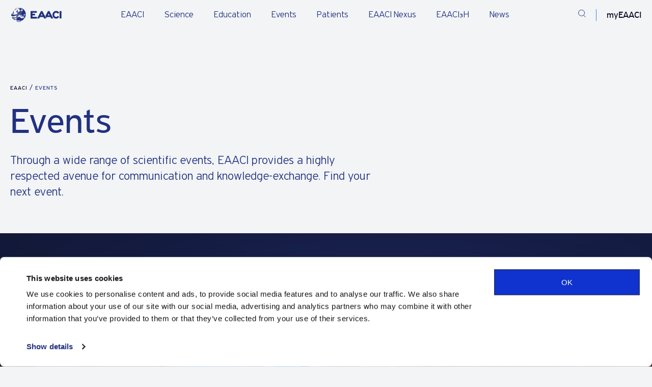

--- FILE ---
content_type: text/html; charset=UTF-8
request_url: https://eaaci.org/events/
body_size: 14217
content:
<!DOCTYPE html>
<html lang="en-GB">

<head>
    <meta charset="UTF-8" />
    <meta name="viewport" content="width=device-width" />
    <meta name='robots' content='index, follow, max-image-preview:large, max-snippet:-1, max-video-preview:-1' />

	<!-- This site is optimized with the Yoast SEO plugin v26.7 - https://yoast.com/wordpress/plugins/seo/ -->
	<title>EAACI - Events</title>
<link data-rocket-prefetch href="https://www.google-analytics.com" rel="dns-prefetch">
<link data-rocket-prefetch href="https://consent.cookiebot.com" rel="dns-prefetch">
<link data-rocket-prefetch href="https://consentcdn.cookiebot.com" rel="dns-prefetch">
<link data-rocket-prefetch href="https://www.googletagmanager.com" rel="dns-prefetch">
<link data-rocket-prefetch href="https://www.gstatic.com" rel="dns-prefetch">
<link data-rocket-prefetch href="https://code.jquery.com" rel="dns-prefetch">
<link data-rocket-prefetch href="https://code.tidio.co" rel="dns-prefetch">
<link data-rocket-prefetch href="https://cdnjs.cloudflare.com" rel="dns-prefetch">
<link data-rocket-prefetch href="https://maps.googleapis.com" rel="dns-prefetch">
<link data-rocket-prefetch href="https://www.google.com" rel="dns-prefetch"><link rel="preload" data-rocket-preload as="image" href="https://eaaci.org/wp-content/uploads/2022/07/ET_InternationalEvents.jpg" fetchpriority="high">
	<meta name="description" content="Through a wide range of scientific events, EAACI provides a highly respected avenue for communication and knowledge-exchange. Find your next event." />
	<link rel="canonical" href="https://eaaci.org/events/" />
	<meta property="og:locale" content="en_GB" />
	<meta property="og:type" content="article" />
	<meta property="og:title" content="EAACI - Events" />
	<meta property="og:description" content="Through a wide range of scientific events, EAACI provides a highly respected avenue for communication and knowledge-exchange. Find your next event." />
	<meta property="og:url" content="https://eaaci.org/events/" />
	<meta property="og:site_name" content="EAACI" />
	<meta property="article:publisher" content="https://www.facebook.com/EAACI/" />
	<meta property="article:modified_time" content="2025-12-17T08:08:08+00:00" />
	<meta name="twitter:card" content="summary_large_image" />
	<script type="application/ld+json" class="yoast-schema-graph">{"@context":"https://schema.org","@graph":[{"@type":"WebPage","@id":"https://eaaci.org/events/","url":"https://eaaci.org/events/","name":"EAACI - Events","isPartOf":{"@id":"https://eaaci.org/#website"},"datePublished":"2022-07-14T12:19:53+00:00","dateModified":"2025-12-17T08:08:08+00:00","description":"Through a wide range of scientific events, EAACI provides a highly respected avenue for communication and knowledge-exchange. Find your next event.","breadcrumb":{"@id":"https://eaaci.org/events/#breadcrumb"},"inLanguage":"en-GB","potentialAction":[{"@type":"ReadAction","target":["https://eaaci.org/events/"]}]},{"@type":"BreadcrumbList","@id":"https://eaaci.org/events/#breadcrumb","itemListElement":[{"@type":"ListItem","position":1,"name":"Home","item":"https://eaaci.org/"},{"@type":"ListItem","position":2,"name":"Events"}]},{"@type":"WebSite","@id":"https://eaaci.org/#website","url":"https://eaaci.org/","name":"EAACI","description":"European Academy of Allergy &amp; Clinical Immunology","publisher":{"@id":"https://eaaci.org/#organization"},"potentialAction":[{"@type":"SearchAction","target":{"@type":"EntryPoint","urlTemplate":"https://eaaci.org/?s={search_term_string}"},"query-input":{"@type":"PropertyValueSpecification","valueRequired":true,"valueName":"search_term_string"}}],"inLanguage":"en-GB"},{"@type":"Organization","@id":"https://eaaci.org/#organization","name":"EAACI","url":"https://eaaci.org/","logo":{"@type":"ImageObject","inLanguage":"en-GB","@id":"https://eaaci.org/#/schema/logo/image/","url":"https://eaaci.org/wp-content/uploads/2022/07/EAACI-logo-horizontal.svg","contentUrl":"https://eaaci.org/wp-content/uploads/2022/07/EAACI-logo-horizontal.svg","width":1,"height":1,"caption":"EAACI"},"image":{"@id":"https://eaaci.org/#/schema/logo/image/"},"sameAs":["https://www.facebook.com/EAACI/","https://www.linkedin.com/company/eaaci/"]}]}</script>
	<!-- / Yoast SEO plugin. -->


<link rel='dns-prefetch' href='//code.jquery.com' />
<link rel='dns-prefetch' href='//cdnjs.cloudflare.com' />
<link rel='dns-prefetch' href='//maps.googleapis.com' />
<link rel='dns-prefetch' href='//cdn.plyr.io' />

<link rel="alternate" title="oEmbed (JSON)" type="application/json+oembed" href="https://eaaci.org/wp-json/oembed/1.0/embed?url=https%3A%2F%2Feaaci.org%2Fevents%2F" />
<link rel="alternate" title="oEmbed (XML)" type="text/xml+oembed" href="https://eaaci.org/wp-json/oembed/1.0/embed?url=https%3A%2F%2Feaaci.org%2Fevents%2F&#038;format=xml" />
<style id='wp-img-auto-sizes-contain-inline-css' type='text/css'>
img:is([sizes=auto i],[sizes^="auto," i]){contain-intrinsic-size:3000px 1500px}
/*# sourceURL=wp-img-auto-sizes-contain-inline-css */
</style>
<link data-minify="1" rel='stylesheet' id='post-views-counter-frontend-css' href='https://eaaci.org/wp-content/cache/min/1/wp-content/plugins/post-views-counter/css/frontend.css?ver=1768209303' type='text/css' media='all' />
<link data-minify="1" rel='stylesheet' id='announcer-css-css' href='https://eaaci.org/wp-content/cache/min/1/wp-content/plugins/announcer/public/css/style.css?ver=1768209303' type='text/css' media='all' />
<link rel='stylesheet' id='select2-styles-css' href='https://eaaci.org/wp-content/plugins/eaaci-agenda/public/css/select2.min.css?ver=4.1.0' type='text/css' media='all' />
<link data-minify="1" rel='stylesheet' id='shepherd-css-css' href='https://eaaci.org/wp-content/cache/min/1/wp-content/plugins/eaaci-agenda/public/css/shepherd.css?ver=1768209303' type='text/css' media='all' />
<link data-minify="1" rel='stylesheet' id='eaaci-agenda-css' href='https://eaaci.org/wp-content/cache/min/1/wp-content/plugins/eaaci-agenda/public/css/eaaci-agenda-public.css?ver=1768209303' type='text/css' media='all' />
<link data-minify="1" rel='stylesheet' id='main-css' href='https://eaaci.org/wp-content/cache/min/1/wp-content/themes/eaaci/dist/main.min.css?ver=1768209303' type='text/css' media='all' />
<link data-minify="1" rel='stylesheet' id='plyr-css' href='https://eaaci.org/wp-content/cache/min/1/3.7.2/plyr.css?ver=1768209303' type='text/css' media='all' />
<script type="text/javascript" src="https://code.jquery.com/jquery-3.6.3.min.js" id="jquery-js"></script>
<script type="text/javascript" src="https://eaaci.org/wp-content/plugins/eaaci-agenda/public/js/select2.min.js?ver=4.1.0" id="select2-script-js"></script>
<script type="text/javascript" src="https://eaaci.org/wp-content/plugins/eaaci-agenda/public/js/shepherd.min.js?ver=1.3.6" id="shepherd-js-js"></script>
<script type="text/javascript" src="https://eaaci.org/wp-content/plugins/eaaci-agenda/public/js/eaaci-agenda-public.js?ver=1.3.6" id="eaaci-agenda-js"></script>
<link rel="icon" href="https://eaaci.org/wp-content/uploads/2022/09/cropped-favicon-32x32.png" sizes="32x32" />
<link rel="icon" href="https://eaaci.org/wp-content/uploads/2022/09/cropped-favicon-192x192.png" sizes="192x192" />
<link rel="apple-touch-icon" href="https://eaaci.org/wp-content/uploads/2022/09/cropped-favicon-180x180.png" />
<meta name="msapplication-TileImage" content="https://eaaci.org/wp-content/uploads/2022/09/cropped-favicon-270x270.png" />

    <script>
window.dataLayer = window.dataLayer || [];
</script>
<!-- Google Tag Manager -->
<script>(function(w,d,s,l,i){w[l]=w[l]||[];w[l].push({'gtm.start':
new Date().getTime(),event:'gtm.js'});var f=d.getElementsByTagName(s)[0],
j=d.createElement(s),dl=l!='dataLayer'?'&l='+l:'';j.async=true;j.src=
'https://www.googletagmanager.com/gtm.js?id='+i+dl;f.parentNode.insertBefore(j,f);
})(window,document,'script','dataLayer','GTM-5L46PPF2');</script>
<!-- End Google Tag Manager -->
<meta name="generator" content="WP Rocket 3.20.3" data-wpr-features="wpr_preconnect_external_domains wpr_oci wpr_image_dimensions wpr_minify_css wpr_preload_links wpr_desktop" /></head>


<body class="wp-singular page-template page-template-templates page-template-events page-template-templatesevents-php page page-id-473 page-parent wp-theme-eaaci">

    <!-- Google Tag Manager (noscript) -->
<noscript><iframe src="https://www.googletagmanager.com/ns.html?id=GTM-5L46PPF2"
height="0" width="0" style="display:none;visibility:hidden"></iframe></noscript>
<!-- End Google Tag Manager (noscript) -->
    
<header  class="header header--light">
    
    
    <div class="menu_item_line" ></div>

    <div  class="container">
        <div  class="row justify-content-between">
            <div class="col-lg-1 col-xl-2 col-6 logo-wrapper">
                <!-- Desktop logos -->
                                    <a href="https://eaaci.org" class="logo logo-dark align-content-center" title="EAACI logo dark">
                        <img src="https://eaaci.org/wp-content/uploads/2025/05/header-logo.svg" width="108" height="30" alt="EAACI logo dark">
                    </a>
                
                                    <a href="https://eaaci.org" class="logo logo-light align-content-center" title="EAACI logo light">
                        <img src="https://eaaci.org/wp-content/uploads/2025/05/logo-dark.svg" width="108" height="30" alt="EAACI logo light">
                    </a>
                
                <!-- Mobile logos -->
                                    <a href="https://eaaci.org" class="logo logo-mobile-dark align-content-center" title="EAACI logo mobile dark">
                        <img src="https://eaaci.org/wp-content/uploads/2025/05/header-logo.svg" width="108" height="30" alt="EAACI logo mobile dark">
                    </a>
                
                                    <a href="https://eaaci.org" class="logo logo-mobile-light align-content-center" title="EAACI logo mobile light">
                        <img src="https://eaaci.org/wp-content/uploads/2025/05/logo-dark.svg" width="108" height="30" alt="EAACI logo mobile light">
                    </a>
                            </div>


            <!-- Ostatak menija i ikonica ide dalje, bez promena -->
                            <div class="main-menu-wrapper js-mobile-menu">
                    <ul class="main-menu js-mobile-submenu">
                                                    <li class="js-menu p3 has_submenu">
                                <div class="js-show-submenu js-show-mobile-submenu">
                                    <a href="https://eaaci.org/about-eaaci/" target="_self" class="main-menu__item">
                                        EAACI                                    </a>
                                </div>

                                                                    <div class="submenu js-submenu js-mobile-submenu-items" style="display: none;">
                                        <div  class="container">
                                            <div class="submenu-main__item">
                                                <a href="https://eaaci.org/about-eaaci/" target="_self">
                                                    EAACI                                                </a>
                                                <span>
                                                    <p>Learn about what we do and who we work with, our leadership, governance, and advocacy efforts.</p>
                                                </span>
                                            </div>

                                            <ul class="submenu-list">
                                                                                                    <li class="submenu-list__item" data-submenu='false'>
                                                        <a href="https://eaaci.org/about-eaaci/" target="_self" class="p3">
                                                            About Us                                                                                                                    </a>

                                                                                                            </li>
                                                                                                    <li class="submenu-list__item has-submenu" data-submenu='[{"submenu_subitem":{"title":"EAACI Executive Committee","url":"https:\/\/eaaci.org\/leadership-organisation\/executive-committee\/","target":""}},{"submenu_subitem":{"title":"EAACI Headquarters ","url":"https:\/\/eaaci.org\/leadership-organisation\/team\/","target":""}},{"submenu_subitem":{"title":"Sections, Interest Groups, Working Groups","url":"https:\/\/eaaci.org\/professionals\/groups\/","target":""}},{"submenu_subitem":{"title":"Task Forces","url":"https:\/\/eaaci.org\/science\/task-forces\/","target":""}},{"submenu_subitem":{"title":"Committees","url":"https:\/\/eaaci.org\/leadership-organisation\/committees\/","target":""}}]'>
                                                        <a href="https://eaaci.org/about-eaaci/leadership-organisation/" target="_self" class="p3">
                                                            Leadership & Organisation                                                                                                                            <span class="submenu-arrow"></span>
                                                                                                                    </a>

                                                                                                                    <ul class="submenu-subitems" style="display: none;"></ul>
                                                                                                            </li>
                                                                                                    <li class="submenu-list__item" data-submenu='false'>
                                                        <a href="https://eaaci.org/about-eaaci/governance/" target="_self" class="p3">
                                                            Governance                                                                                                                    </a>

                                                                                                            </li>
                                                                                                    <li class="submenu-list__item" data-submenu='false'>
                                                        <a href="https://my.eaaci.org/" target="_blank" class="p3">
                                                            myEAACI: Manage your account                                                                                                                    </a>

                                                                                                            </li>
                                                                                                    <li class="submenu-list__item" data-submenu='false'>
                                                        <a href="https://eaaci.org/about-eaaci/membership/" target="_self" class="p3">
                                                            Become a member                                                                                                                    </a>

                                                                                                            </li>
                                                                                                    <li class="submenu-list__item" data-submenu='false'>
                                                        <a href="https://eaaci.org/about-eaaci/external-partners/" target="_self" class="p3">
                                                            External Partners                                                                                                                    </a>

                                                                                                            </li>
                                                                                                    <li class="submenu-list__item" data-submenu='false'>
                                                        <a href="https://eaaci.org/about-eaaci/advocacy/" target="_self" class="p3">
                                                            Advocacy                                                                                                                    </a>

                                                                                                            </li>
                                                                                                    <li class="submenu-list__item has-submenu" data-submenu='[{"submenu_subitem":""}]'>
                                                        <a href="https://eaaci.org/eaaci_quality_centre/" target="_self" class="p3">
                                                            EAACI Quality Centres                                                                                                                            <span class="submenu-arrow"></span>
                                                                                                                    </a>

                                                                                                                    <ul class="submenu-subitems" style="display: none;"></ul>
                                                                                                            </li>
                                                                                                    <li class="submenu-list__item" data-submenu='false'>
                                                        <a href="/job-center/" target="_self" class="p3">
                                                            EAACI Job Center                                                                                                                    </a>

                                                                                                            </li>
                                                                                            </ul>

                                            <div class="submenu-subitems-desktop"></div>
                                        </div>
                                    </div>
                                                            </li>
                                                    <li class="js-menu p3 has_submenu">
                                <div class="js-show-submenu js-show-mobile-submenu">
                                    <a href="https://eaaci.org/science/" target="_self" class="main-menu__item">
                                        Science                                    </a>
                                </div>

                                                                    <div class="submenu js-submenu js-mobile-submenu-items" style="display: none;">
                                        <div  class="container">
                                            <div class="submenu-main__item">
                                                <a href="https://eaaci.org/science/" target="_self">
                                                    Science                                                </a>
                                                <span>
                                                    <p>Explore cutting-edge research, publications, and initiatives advancing allergy, asthma, and immunology.</p>
                                                </span>
                                            </div>

                                            <ul class="submenu-list">
                                                                                                    <li class="submenu-list__item" data-submenu='false'>
                                                        <a href="https://eaaci.org/about-eaaci/programmes-awards/" target="_self" class="p3">
                                                            Programmes and Awards                                                                                                                    </a>

                                                                                                            </li>
                                                                                                    <li class="submenu-list__item" data-submenu='false'>
                                                        <a href="https://eaaci.org/science/journals/" target="_self" class="p3">
                                                            EAACI Journals                                                                                                                    </a>

                                                                                                            </li>
                                                                                                    <li class="submenu-list__item" data-submenu='false'>
                                                        <a href="https://eaaci.org/science/task-forces/" target="_self" class="p3">
                                                            Task Forces                                                                                                                    </a>

                                                                                                            </li>
                                                                                                    <li class="submenu-list__item" data-submenu='false'>
                                                        <a href="https://eaaci.org/science/consensus-documents/" target="_self" class="p3">
                                                            Consensus Documents                                                                                                                    </a>

                                                                                                            </li>
                                                                                                    <li class="submenu-list__item" data-submenu='false'>
                                                        <a href="https://eaaci.org/science/guidelines-position-papers/" target="_self" class="p3">
                                                            Guidelines and Position Papers                                                                                                                    </a>

                                                                                                            </li>
                                                                                                    <li class="submenu-list__item" data-submenu='false'>
                                                        <a href="https://eaaci.org/science/books/" target="_self" class="p3">
                                                            Books                                                                                                                    </a>

                                                                                                            </li>
                                                                                                    <li class="submenu-list__item" data-submenu='false'>
                                                        <a href="https://eaaci.org/science/fellowships/" target="_self" class="p3">
                                                            Fellowships                                                                                                                    </a>

                                                                                                            </li>
                                                                                            </ul>

                                            <div class="submenu-subitems-desktop"></div>
                                        </div>
                                    </div>
                                                            </li>
                                                    <li class="js-menu p3 has_submenu">
                                <div class="js-show-submenu js-show-mobile-submenu">
                                    <a href="https://eaaci.org/education/" target="_self" class="main-menu__item">
                                        Education                                    </a>
                                </div>

                                                                    <div class="submenu js-submenu js-mobile-submenu-items" style="display: none;">
                                        <div  class="container">
                                            <div class="submenu-main__item">
                                                <a href="https://eaaci.org/education/" target="_self">
                                                    Education                                                </a>
                                                <span>
                                                    <p>Stay informed with comprehensive educational resources and opportunities for career advancement.</p>
                                                </span>
                                            </div>

                                            <ul class="submenu-list">
                                                                                                    <li class="submenu-list__item" data-submenu='false'>
                                                        <a href="https://eaaci.org/education/eaaci-uems-knowledge-exam/" target="_self" class="p3">
                                                            EAACI Knowledge-UEMS Exam                                                                                                                    </a>

                                                                                                            </li>
                                                                                                    <li class="submenu-list__item" data-submenu='false'>
                                                        <a href="/allergy-college" target="_self" class="p3">
                                                            EAACI Allergy College                                                                                                                    </a>

                                                                                                            </li>
                                                                                                    <li class="submenu-list__item" data-submenu='false'>
                                                        <a href="/speakers-support-programme/" target="_self" class="p3">
                                                            Speakers Support Programme                                                                                                                    </a>

                                                                                                            </li>
                                                                                            </ul>

                                            <div class="submenu-subitems-desktop"></div>
                                        </div>
                                    </div>
                                                            </li>
                                                    <li class="js-menu p3 has_submenu">
                                <div class="js-show-submenu js-show-mobile-submenu">
                                    <a href="https://eaaci.org/events/" target="_self" class="main-menu__item">
                                        Events                                    </a>
                                </div>

                                                                    <div class="submenu js-submenu js-mobile-submenu-items" style="display: none;">
                                        <div class="container">
                                            <div class="submenu-main__item">
                                                <a href="https://eaaci.org/events/" target="_self">
                                                    Events                                                </a>
                                                <span>
                                                    <p>Through a wide range of scientific events, EAACI provides a highly respected avenue for communication and knowledge-exchange. Find your next event.</p>
                                                </span>
                                            </div>

                                            <ul class="submenu-list">
                                                                                                    <li class="submenu-list__item" data-submenu='false'>
                                                        <a href="https://eaaci.org/events/annual-congress/" target="_self" class="p3">
                                                            Annual Congress                                                                                                                    </a>

                                                                                                            </li>
                                                                                                    <li class="submenu-list__item" data-submenu='false'>
                                                        <a href="https://eaaci.org/events/focused-meetings/" target="_self" class="p3">
                                                            Focused Meetings                                                                                                                    </a>

                                                                                                            </li>
                                                                                                    <li class="submenu-list__item" data-submenu='false'>
                                                        <a href="https://eaaci.org/events/allergy-and-winter-schools/" target="_self" class="p3">
                                                            Allergy & Winter Schools                                                                                                                    </a>

                                                                                                            </li>
                                                                                                    <li class="submenu-list__item" data-submenu='false'>
                                                        <a href="https://eaaci.org/events/other-events/" target="_self" class="p3">
                                                            Other EAACI Events                                                                                                                    </a>

                                                                                                            </li>
                                                                                                    <li class="submenu-list__item" data-submenu='false'>
                                                        <a href="https://eaaci.org/events/international-events/" target="_self" class="p3">
                                                            International Events                                                                                                                    </a>

                                                                                                            </li>
                                                                                            </ul>

                                            <div class="submenu-subitems-desktop"></div>
                                        </div>
                                    </div>
                                                            </li>
                                                    <li class="js-menu p3 has_submenu">
                                <div class="js-show-submenu js-show-mobile-submenu">
                                    <a href="/patients/" target="_self" class="main-menu__item">
                                        Patients                                    </a>
                                </div>

                                                                    <div class="submenu js-submenu js-mobile-submenu-items" style="display: none;">
                                        <div class="container">
                                            <div class="submenu-main__item">
                                                <a href="/patients/" target="_self">
                                                    Patients                                                </a>
                                                <span>
                                                    <p>Our community constantly works towards improving patient lives. Find resources and information dedicated to allergy and asthma patients and their families and loved ones in this section.</p>
                                                </span>
                                            </div>

                                            <ul class="submenu-list">
                                                                                                    <li class="submenu-list__item" data-submenu='false'>
                                                        <a href="https://eaaci.org/patients/patient-resources/" target="_self" class="p3">
                                                            Patient Resources                                                                                                                    </a>

                                                                                                            </li>
                                                                                                    <li class="submenu-list__item" data-submenu='false'>
                                                        <a href="https://eaaci.org/patients/patients-forum/" target="_self" class="p3">
                                                            Patient Forum                                                                                                                    </a>

                                                                                                            </li>
                                                                                                    <li class="submenu-list__item" data-submenu='false'>
                                                        <a href="https://eaaci.org/patients/patient-organisations/" target="_self" class="p3">
                                                            Patient Organisations                                                                                                                    </a>

                                                                                                            </li>
                                                                                            </ul>

                                            <div class="submenu-subitems-desktop"></div>
                                        </div>
                                    </div>
                                                            </li>
                                                    <li class="js-menu p3">
                                <div class="js-show-submenu js-show-mobile-submenu">
                                    <a href="https://nexus.eaaci.org/" target="_blank" class="main-menu__item">
                                        EAACI Nexus                                    </a>
                                </div>

                                                            </li>
                                                    <li class="js-menu p3 has_submenu">
                                <div class="js-show-submenu js-show-mobile-submenu">
                                    <a href="https://eaaci.org/eaaci3h/" target="_self" class="main-menu__item">
                                        EAACI₃H                                    </a>
                                </div>

                                                                    <div class="submenu js-submenu js-mobile-submenu-items" style="display: none;">
                                        <div class="container">
                                            <div class="submenu-main__item">
                                                <a href="https://eaaci.org/eaaci3h/" target="_self">
                                                    EAACI₃H                                                </a>
                                                <span>
                                                    <p>EAACI₃H is a groundbreaking initiative, comprising three integral hubs: the Research & Innovation Hub, the Public, Patients & Outreach Hub, and the Knowledge Hub.</p>
                                                </span>
                                            </div>

                                            <ul class="submenu-list">
                                                                                                    <li class="submenu-list__item" data-submenu='false'>
                                                        <a href="https://eaaci.org/eaaci3h/research-and-innovation-hub/" target="_self" class="p3">
                                                            Research & Innovation Hub                                                                                                                    </a>

                                                                                                            </li>
                                                                                                    <li class="submenu-list__item" data-submenu='false'>
                                                        <a href="https://eaaci.org/eaaci3h/eaaci-public-patients-outreach-hub/" target="_self" class="p3">
                                                            Public, Patients & Outreach Hub                                                                                                                    </a>

                                                                                                            </li>
                                                                                                    <li class="submenu-list__item" data-submenu='false'>
                                                        <a href="https://eaaci.org/eaaci3h/the-knowledge-hub/" target="_self" class="p3">
                                                            EAACI Knowledge Hub                                                                                                                    </a>

                                                                                                            </li>
                                                                                            </ul>

                                            <div class="submenu-subitems-desktop"></div>
                                        </div>
                                    </div>
                                                            </li>
                                                    <li class="js-menu p3 has_submenu">
                                <div class="js-show-submenu js-show-mobile-submenu">
                                    <a href="https://eaaci.org/news/" target="_self" class="main-menu__item">
                                        News                                    </a>
                                </div>

                                                                    <div class="submenu js-submenu js-mobile-submenu-items" style="display: none;">
                                        <div class="container">
                                            <div class="submenu-main__item">
                                                <a href="https://eaaci.org/news/" target="_self">
                                                    News                                                </a>
                                                <span>
                                                    <p>Stay up to date with what is happening within the EAACI Family and beyond in terms of research, event updates and more.</p>
                                                </span>
                                            </div>

                                            <ul class="submenu-list">
                                                                                                    <li class="submenu-list__item" data-submenu='false'>
                                                        <a href="https://eaaci.org/news/" target="_self" class="p3">
                                                            In the spotlight                                                                                                                    </a>

                                                                                                            </li>
                                                                                                    <li class="submenu-list__item" data-submenu='false'>
                                                        <a href="https://eaaci.org/about-eaaci/press-releases/" target="_self" class="p3">
                                                            Press                                                                                                                    </a>

                                                                                                            </li>
                                                                                                    <li class="submenu-list__item" data-submenu='false'>
                                                        <a href="https://eaaci.org/about-eaaci/press-regulations/" target="_self" class="p3">
                                                            Press Regulations                                                                                                                    </a>

                                                                                                            </li>
                                                                                            </ul>

                                            <div class="submenu-subitems-desktop"></div>
                                        </div>
                                    </div>
                                                            </li>
                                            </ul>

                    
                        <a href="https://eaaci.org/about-eaaci/membership/" class="button_new mobile" target="">
                            <span class="button-circle"></span>
                            <span class="button-text">
                                <span>Become a Member</span>
                                <span class="button-circle-second"></span>
                        </a>
                                    </div>
            
            <div class="header-icon">
                                    <a href="https://eaaci.org/search-page/" class="header-icon__item dark-search justify-content-center align-content-center" title="Search">
                        <svg width="24" height="24" viewBox="0 0 24 24" fill="none" xmlns="http://www.w3.org/2000/svg">
<path d="M20.3727 9.56248C20.3727 14.4191 16.3742 18.375 11.4184 18.375C6.46264 18.375 2.46411 14.4191 2.46411 9.56248C2.46411 4.70585 6.46264 0.75 11.4184 0.75C16.3742 0.75 20.3727 4.70585 20.3727 9.56248Z" stroke="#fff" stroke-width="1.5" stroke-linecap="round" stroke-linejoin="round"/>
<path d="M22.8809 21.619L17.886 16.6971" stroke="#fff" stroke-width="1.5" stroke-linecap="square" stroke-linejoin="round"/>
</svg>
                    </a>
                    <a href="https://eaaci.org/search-page/" class="header-icon__item light-search justify-content-center align-content-center" title="Search">
                        <svg width="24" height="24" viewBox="0 0 24 24" fill="none" xmlns="http://www.w3.org/2000/svg">
<path d="M20.3727 9.56248C20.3727 14.4191 16.3742 18.375 11.4184 18.375C6.46264 18.375 2.46411 14.4191 2.46411 9.56248C2.46411 4.70585 6.46264 0.75 11.4184 0.75C16.3742 0.75 20.3727 4.70585 20.3727 9.56248Z" stroke="#22317F" stroke-width="1.5" stroke-linecap="round" stroke-linejoin="round"/>
<path d="M22.8809 21.619L17.886 16.6971" stroke="#22317F" stroke-width="1.5" stroke-linecap="square" stroke-linejoin="round"/>
</svg>
                    </a>
                
                                    <span class="header-icon__item header-icon__account account-menu justify-content-center align-content-center js-account">
                        myEAACI
                        <div class="account-menu__block">
                            <div class="account-menu__wrapper">
                                <div class="account-menu__name text--color--primary">
                                                                            <h4>Welcome</h4>
                                                                    </div>
                                <div class="account-menu__list-wrapper">
                                    <ul class="account-menu__list">
                                                                                    <li><a id="login-submit" class="js--login p3">Log in</a></li>
                                        
                                                                                    <li>
                                                <a href="https://my.eaaci.org/" target="_blank" class="p3">
                                                    MyEAACI Portal                                                </a>
                                            </li>
                                                                                    <li>
                                                <a href="https://my.eaaci.org/profile/membership/" target="_self" class="p3">
                                                    My Membership                                                </a>
                                            </li>
                                                                            </ul>
                                </div>
                            </div>
                        </div>
                    </span>
                
                <div href="#" class="header-icon__item mobile-button js-menu-btn d-flex justify-content-center align-content-center">
                    <svg class="open open-dark js-open" width="24" height="25" viewBox="0 0 24 25" fill="none" xmlns="http://www.w3.org/2000/svg">
                        <line y1="3.20239" x2="24" y2="3.20239" stroke="#fff" />
                        <line y1="12.2424" x2="24" y2="12.2424" stroke="#fff" />
                        <line y1="22.0979" x2="24" y2="22.0979" stroke="#fff" />
                    </svg>

                    <svg class="open open-light js-open" width="24" height="25" viewBox="0 0 24 25" fill="none" xmlns="http://www.w3.org/2000/svg">
                        <line y1="3.20239" x2="24" y2="3.20239" stroke="#22317F" />
                        <line y1="12.2424" x2="24" y2="12.2424" stroke="#22317F" />
                        <line y1="22.0979" x2="24" y2="22.0979" stroke="#22317F" />
                    </svg>
                    <svg class="close close-dark js-close" width="22" height="22" viewBox="0 0 22 22" fill="none" xmlns="http://www.w3.org/2000/svg">
                        <path d="M1.58948 20.3858L20.7895 1.18579" stroke="#fff" stroke-width="1.5" stroke-linecap="square" stroke-linejoin="round" />
                        <path d="M20.7895 20.3858L1.58948 1.18579" stroke="#fff" stroke-width="1.5" stroke-linecap="square" stroke-linejoin="round" />
                    </svg>
                    <svg class="close close-light js-close" width="22" height="22" viewBox="0 0 22 22" fill="none" xmlns="http://www.w3.org/2000/svg">
                        <path d="M1.58948 20.3858L20.7895 1.18579" stroke="#22317F" stroke-width="1.5" stroke-linecap="square" stroke-linejoin="round" />
                        <path d="M20.7895 20.3858L1.58948 1.18579" stroke="#22317F" stroke-width="1.5" stroke-linecap="square" stroke-linejoin="round" />
                    </svg>
                </div>
            </div>
        </div>
    </div>
</header>

<div  class="header-blur-overlay"></div>
    <main >
<section  class="hero-category-wrapper">
    <div  class="container hero-category">
        <div class="hero-category-breadcrumbs-wrapper">
	
	<ul class="breadcrumbs">
		<li class="breadcrumbs-item">
			<a href="https://eaaci.org">EAACI</a>
		</li>

								<li class="breadcrumbs-item">
				<span>Events</span>
			</li>
			</ul>
</div>

	<div class="hero-horizontal">
		<div class="hero-category-name-wrapper">
			<div class="hero-category-name text--color--primary">
				<h1>Events</h1>
			</div>
		</div>

					<div class="hero-category-description content-block">
				<p>Through a wide range of scientific events, EAACI provides a highly respected avenue for communication and knowledge-exchange. Find your next event.</p>

							</div>
			</div>

	    </div>
</section>


<!-- <section class="bg--blue list-events-wrapper">
    <div class="container">
        <ul class="row list-events">
                    </ul>
    </div>
</section> -->





    <section  class="section list-events-wrapper">
        <!-- <img class="bg-blue" src="https://eaaci.org/wp-content/themes/eaaci/assets/image/bg-large.jpg" alt="Preview for text with sidebar block" width="100%" height="auto" /> -->
        <div  id="vanta-bg" style="width: 100%; height: 100%;"></div>

        <div class="container">
            <div class="slider-buttons">
                                    <button class="slider-button" data-slide="0">
                        Annual Congress                    </button>
                                    <button class="slider-button" data-slide="1">
                        Focused Meetings                    </button>
                                    <button class="slider-button" data-slide="2">
                        Allergy and Winter Schools                    </button>
                                    <button class="slider-button" data-slide="3">
                        Other EAACI Events                    </button>
                                    <button class="slider-button" data-slide="4">
                        International Events                    </button>
                            </div>
        </div>

        <div  class="event-wrap">
            <div class="list-slider__nav-wrapper hero-main-arrows">
                <div class="list-slider__nav hero-main-arrows-nav">
                    <div class="list-slider__nav-arrow hero-main-arrow prev-hero"></div>
                    <div class="list-slider__nav-arrow hero-main-arrow next-hero"></div>
                </div>
            </div>

            <div class="list-events-slider">
                                                        <div class="list-events-slide">
                        <img width="1400" height="933" src="https://eaaci.org/wp-content/webp-express/webp-images/doc-root/wp-content/uploads/2023/07/EAACI-Hamburg-2023.jpg.webp" alt="Annual Congress">

                        <div class="slide-content">
                            <p><h3>Annual Congress</h3>
<p>This is the flagship meeting of the academy and the world’s largest congress specialising in the field of allergy and clinical immunology</p>
</p>
                            <!-- <a href="https://eaaci.org/events/annual-congress/" target="" class="button">
                            Learn More                        </a> -->
                        </div>

                        <a class="full-link" href="https://eaaci.org/events/annual-congress/" target=""></a>
                    </div>
                                                        <div class="list-events-slide">
                        <img width="1400" height="933" src="https://eaaci.org/wp-content/webp-express/webp-images/doc-root/wp-content/uploads/2023/07/EAACI-Focused-Meetings.jpg.webp" alt="Focused Meetings">

                        <div class="slide-content">
                            <p><h3>Focused Meetings</h3>
<p>These mid-size events address key areas in the field of allergy and provide knowledge-sharing and training using various session formats, attracting delegates and speakers from around the world.</p>
</p>
                            <!-- <a href="https://eaaci.org/events/focused-meetings/" target="" class="button">
                            Learn More                        </a> -->
                        </div>

                        <a class="full-link" href="https://eaaci.org/events/focused-meetings/" target=""></a>
                    </div>
                                                        <div class="list-events-slide">
                        <img width="1024" height="700" src="https://eaaci.org/wp-content/webp-express/webp-images/doc-root/wp-content/uploads/2022/08/WS-image.jpg.webp" alt="Allergy and Winter Schools">

                        <div class="slide-content">
                            <p><h3>Allergy and Winter Schools</h3>
<p>These training courses focus on a specific topic within allergy and are built to offer a solid foundation in this area.</p>
</p>
                            <!-- <a href="https://eaaci.org/events/allergy-and-winter-schools/" target="" class="button">
                            Learn More                        </a> -->
                        </div>

                        <a class="full-link" href="https://eaaci.org/events/allergy-and-winter-schools/" target=""></a>
                    </div>
                                                        <div class="list-events-slide">
                        <img width="1500" height="889" src="https://eaaci.org/wp-content/webp-express/webp-images/doc-root/wp-content/uploads/2023/07/other-EAACI-events.jpg.webp" alt="Other EAACI Events">

                        <div class="slide-content">
                            <p><h3>Other EAACI Events</h3>
<p>Explore other EAACI events in the field of allergy which provide knowledge-sharing and training using various session formats.</p>
</p>
                            <!-- <a href="/other-events/" target="" class="button">
                            Learn More                        </a> -->
                        </div>

                        <a class="full-link" href="/other-events/" target=""></a>
                    </div>
                                                        <div class="list-events-slide">
                        <img width="655" height="380" src="https://eaaci.org/wp-content/webp-express/webp-images/doc-root/wp-content/uploads/2022/07/ET_InternationalEvents.jpg.webp" alt="International Events">

                        <div class="slide-content">
                            <p><h3>International Events</h3>
<p>Discover the upcoming events by our National Allergy Societies and other partner societies who deal with our topics of interest.</p>
</p>
                            <!-- <a href="https://eaaci.org/events/international-events/" target="" class="button">
                            Learn More                        </a> -->
                        </div>

                        <a class="full-link" href="https://eaaci.org/events/international-events/" target=""></a>
                    </div>
                

            </div>
        </div>

    </section>



    <section  class="next-event-section">
        <div class="container">
            <div class="top">
                <div class="list-slider__title-wrapper mb-4">
                    <div class="list-slider__title">
                        <p class="">NEXT EVENT</p>
                    </div>
                </div>
            </div>
            <div class="event_wrapper">
                                    <img width="8000" height="4500" src="https://eaaci.org/wp-content/webp-express/webp-images/doc-root/wp-content/uploads/2024/11/07_DHM-2026_SCREEN_1920x1080px_FIN-02.png.webp" class="" alt="Next event image" decoding="async" fetchpriority="high" srcset="https://eaaci.org/wp-content/webp-express/webp-images/doc-root/wp-content/uploads/2024/11/07_DHM-2026_SCREEN_1920x1080px_FIN-02.png.webp 8000w,  https://eaaci.org/wp-content/webp-express/webp-images/doc-root/wp-content/uploads/2024/11/07_DHM-2026_SCREEN_1920x1080px_FIN-02-300x169.png.webp 300w,  https://eaaci.org/wp-content/webp-express/webp-images/doc-root/wp-content/uploads/2024/11/07_DHM-2026_SCREEN_1920x1080px_FIN-02-1024x576.png.webp 1024w,  https://eaaci.org/wp-content/webp-express/webp-images/doc-root/wp-content/uploads/2024/11/07_DHM-2026_SCREEN_1920x1080px_FIN-02-768x432.png.webp 768w,  https://eaaci.org/wp-content/webp-express/webp-images/doc-root/wp-content/uploads/2024/11/07_DHM-2026_SCREEN_1920x1080px_FIN-02-1536x864.png.webp 1536w,  https://eaaci.org/wp-content/webp-express/webp-images/doc-root/wp-content/uploads/2024/11/07_DHM-2026_SCREEN_1920x1080px_FIN-02-2048x1152.png.webp 2048w" sizes="(max-width: 8000px) 100vw, 8000px" />                                <div class="next-event-content">
                    <h2 class="next-event-title">DHM 2026</h2>

                    <div class="info">
                                                    <span class="next-event-date">09 - 11 April 2026</span><span class="line_span">&nbsp|&nbsp</span>
                                                                            <ul class="next-event-city-list">
                                                                    <li>
                                        <span class="next-event-city">Antwerp, Belgium </span>
                                    </li>
                                                            </ul>
                                            </div>

                    <div class="next-event-buttons">
                        <a href="https://eaaci.org/events_meetings/dhm-2026/" class="button_new" target="">
                            <span class="button-circle"></span>
                            <span class="button-text">
                                View Event
                            </span>
                            <span class="button-circle-second"></span>
                        </a>
                    </div>
                </div>
            </div>
        </div>
    </section>

    <section  class="section list-slider events_slider">
        <div class="container">
            <div class="row">
                <div class="top">
                    <div class="list-slider__title-wrapper mb-4">
                        <div class="list-slider__title">
                            <p class="">UPCOMING EVENTS</p>
                        </div>
                    </div>

                    <!-- <div class="list-slider__nav-wrapper not-mobile">
                        <div class="list-slider__nav">
                            <div class="list-slider__nav-arrow prev"></div>
                            <div class="list-slider__nav-arrow next"></div>
                        </div>

                    </div> -->


                </div>

                <div class="bottom">
                    <div class="list-slider__nav-wrapper only-mobile">
                        <div class="list-slider__nav">
                            <div class="list-slider__nav-arrow prev"></div>
                            <div class="list-slider__nav-count"><span class="js-count">1</span> / <span class="js-max-count">4</span></div>
                            <div class="list-slider__nav-arrow next"></div>
                        </div>
                    </div>
                    <ul class="list-slider__items js-slider">
                                                    <li>
                                
<div class="card-wrapper">
	<!--  -->
	<a href="https://eaaci.org/events_allergy/immunology-winter-school-2026/" class="card-link"></a>
	<!--  -->
	<div class="card d-flex flex-column">
		<div class="div-wrap">
			<div class="card-image-wrapper">
				<div class="card-image">
					<img width="360" height="240" src="https://eaaci.org/wp-content/webp-express/webp-images/doc-root/wp-content/uploads/2025/06/iStock-1318168902.jpg.webp" class="" alt="card image" decoding="async" srcset="https://eaaci.org/wp-content/webp-express/webp-images/doc-root/wp-content/uploads/2025/06/iStock-1318168902.jpg.webp 6016w,  https://eaaci.org/wp-content/webp-express/webp-images/doc-root/wp-content/uploads/2025/06/iStock-1318168902-300x200.jpg.webp 300w,  https://eaaci.org/wp-content/webp-express/webp-images/doc-root/wp-content/uploads/2025/06/iStock-1318168902-1024x684.jpg.webp 1024w,  https://eaaci.org/wp-content/webp-express/webp-images/doc-root/wp-content/uploads/2025/06/iStock-1318168902-768x513.jpg.webp 768w,  https://eaaci.org/wp-content/webp-express/webp-images/doc-root/wp-content/uploads/2025/06/iStock-1318168902-1536x1025.jpg.webp 1536w,  https://eaaci.org/wp-content/webp-express/webp-images/doc-root/wp-content/uploads/2025/06/iStock-1318168902-2048x1367.jpg.webp 2048w" sizes="(max-width: 360px) 100vw, 360px" />				</div>
			</div>

			
				<div class="card-date">

											<span class="card-date__day">15-18 January</span>
					
											<span class="card-date__year">2026</span>
					
											<div class="line"></div>
						<span class="p5">Sierra Nevada, Spain</span>
									</div>

			
			<div class="card-info d-flex justify-content-between">
				<span
					class="card-info_context text-uppercase">Allergy & Winter School</span>
			</div>

			<div class="card-name">
				
				<h3 class="text--color--primary">Immunology Winter School 2026</h3>

				
									<h5 class="text--color--primary">Basic Immunology Research in Allergy and Clinical Immunology</h5>
							</div>
		</div>

		<a href="https://eaaci.org/events_allergy/immunology-winter-school-2026/" target=""
			class="card-button">
							View This Event					</a>


					<!-- <div class="card-button">
                <a href="https://eaaci.org/events_allergy/immunology-winter-school-2026/" target=""
                    class="button--card d-flex flex-row align-items-center">
                    <span class="text--color--primary">
                                                    View This Event                                            </span>
                </a>
            </div> -->
			</div>                            </li>
                            <!--                            -->                            <li>
                                
<div class="card-wrapper">
	<!--  -->
	<a href="https://eaaci.org/events_meetings/dhm-2026/" class="card-link"></a>
	<!--  -->
	<div class="card d-flex flex-column">
		<div class="div-wrap">
			<div class="card-image-wrapper">
				<div class="card-image">
					<img width="427" height="240" src="https://eaaci.org/wp-content/webp-express/webp-images/doc-root/wp-content/uploads/2024/11/07_DHM-2026_SCREEN_1920x1080px_FIN-02.png.webp" class="" alt="card image" decoding="async" srcset="https://eaaci.org/wp-content/webp-express/webp-images/doc-root/wp-content/uploads/2024/11/07_DHM-2026_SCREEN_1920x1080px_FIN-02.png.webp 8000w,  https://eaaci.org/wp-content/webp-express/webp-images/doc-root/wp-content/uploads/2024/11/07_DHM-2026_SCREEN_1920x1080px_FIN-02-300x169.png.webp 300w,  https://eaaci.org/wp-content/webp-express/webp-images/doc-root/wp-content/uploads/2024/11/07_DHM-2026_SCREEN_1920x1080px_FIN-02-1024x576.png.webp 1024w,  https://eaaci.org/wp-content/webp-express/webp-images/doc-root/wp-content/uploads/2024/11/07_DHM-2026_SCREEN_1920x1080px_FIN-02-768x432.png.webp 768w,  https://eaaci.org/wp-content/webp-express/webp-images/doc-root/wp-content/uploads/2024/11/07_DHM-2026_SCREEN_1920x1080px_FIN-02-1536x864.png.webp 1536w,  https://eaaci.org/wp-content/webp-express/webp-images/doc-root/wp-content/uploads/2024/11/07_DHM-2026_SCREEN_1920x1080px_FIN-02-2048x1152.png.webp 2048w" sizes="(max-width: 427px) 100vw, 427px" />				</div>
			</div>

			
				<div class="card-date">

											<span class="card-date__day">09-11 April</span>
					
											<span class="card-date__year">2026</span>
					
											<div class="line"></div>
						<span class="p5">Antwerp, Belgium </span>
									</div>

			
			<div class="card-info d-flex justify-content-between">
				<span
					class="card-info_context text-uppercase">Focused Meeting</span>
			</div>

			<div class="card-name">
				
				<h3 class="text--color--primary">DHM 2026</h3>

				
									<h5 class="text--color--primary">EAACI Drug Hypersensitivity Meeting</h5>
							</div>
		</div>

		<a href="https://eaaci.org/events_meetings/dhm-2026/" target=""
			class="card-button">
							View This Event					</a>


					<!-- <div class="card-button">
                <a href="https://eaaci.org/events_meetings/dhm-2026/" target=""
                    class="button--card d-flex flex-row align-items-center">
                    <span class="text--color--primary">
                                                    View This Event                                            </span>
                </a>
            </div> -->
			</div>                            </li>
                            <!--                            -->                            <li>
                                
<div class="card-wrapper">
	<!--  -->
	<a href="https://eaaci.org/events_congress/eaaci-congress-2026/" class="card-link"></a>
	<!--  -->
	<div class="card d-flex flex-column">
		<div class="div-wrap">
			<div class="card-image-wrapper">
				<div class="card-image">
					<img width="427" height="240" src="https://eaaci.org/wp-content/webp-express/webp-images/doc-root/wp-content/uploads/2025/09/istanbul-2026-congress-01.png.webp" class="" alt="card image" decoding="async" srcset="https://eaaci.org/wp-content/webp-express/webp-images/doc-root/wp-content/uploads/2025/09/istanbul-2026-congress-01.png.webp 5334w,  https://eaaci.org/wp-content/webp-express/webp-images/doc-root/wp-content/uploads/2025/09/istanbul-2026-congress-01-300x169.png.webp 300w,  https://eaaci.org/wp-content/webp-express/webp-images/doc-root/wp-content/uploads/2025/09/istanbul-2026-congress-01-1024x576.png.webp 1024w,  https://eaaci.org/wp-content/webp-express/webp-images/doc-root/wp-content/uploads/2025/09/istanbul-2026-congress-01-768x432.png.webp 768w,  https://eaaci.org/wp-content/webp-express/webp-images/doc-root/wp-content/uploads/2025/09/istanbul-2026-congress-01-1536x864.png.webp 1536w,  https://eaaci.org/wp-content/webp-express/webp-images/doc-root/wp-content/uploads/2025/09/istanbul-2026-congress-01-2048x1152.png.webp 2048w" sizes="(max-width: 427px) 100vw, 427px" />				</div>
			</div>

			
				<div class="card-date">

											<span class="card-date__day">12-15 June</span>
					
											<span class="card-date__year">2026</span>
					
											<div class="line"></div>
						<span class="p5">Istanbul, Türkiye</span>
									</div>

			
			<div class="card-info d-flex justify-content-between">
				<span
					class="card-info_context text-uppercase">Annual Congress</span>
			</div>

			<div class="card-name">
				
				<h3 class="text--color--primary">EAACI Congress 2026</h3>

				
									<h5 class="text--color--primary">Vision Zero: A Future Free from Allergy and Asthma Burden</h5>
							</div>
		</div>

		<a href="https://eaaci.org/events_congress/eaaci-congress-2026/" target=""
			class="card-button">
							View This Event					</a>


					<!-- <div class="card-button">
                <a href="https://eaaci.org/events_congress/eaaci-congress-2026/" target=""
                    class="button--card d-flex flex-row align-items-center">
                    <span class="text--color--primary">
                                                    View This Event                                            </span>
                </a>
            </div> -->
			</div>                            </li>
                            <!--                            -->                            <li>
                                
<div class="card-wrapper">
	<!--  -->
	<div class="card d-flex flex-column">
		<div class="div-wrap">
			<div class="card-image-wrapper">
				<div class="card-image">
					<img width="427" height="240" src="https://eaaci.org/wp-content/webp-express/webp-images/doc-root/wp-content/uploads/2025/12/EVENT-PICTURE5.png.webp" class="" alt="card image" decoding="async" srcset="https://eaaci.org/wp-content/webp-express/webp-images/doc-root/wp-content/uploads/2025/12/EVENT-PICTURE5.png.webp 3840w,  https://eaaci.org/wp-content/webp-express/webp-images/doc-root/wp-content/uploads/2025/12/EVENT-PICTURE5-300x169.png.webp 300w,  https://eaaci.org/wp-content/webp-express/webp-images/doc-root/wp-content/uploads/2025/12/EVENT-PICTURE5-1024x576.png.webp 1024w,  https://eaaci.org/wp-content/webp-express/webp-images/doc-root/wp-content/uploads/2025/12/EVENT-PICTURE5-768x432.png.webp 768w,  https://eaaci.org/wp-content/webp-express/webp-images/doc-root/wp-content/uploads/2025/12/EVENT-PICTURE5-1536x864.png.webp 1536w,  https://eaaci.org/wp-content/webp-express/webp-images/doc-root/wp-content/uploads/2025/12/EVENT-PICTURE5-2048x1152.png.webp 2048w" sizes="(max-width: 427px) 100vw, 427px" />				</div>
			</div>

			
				<div class="card-date">

											<span class="card-date__day">19-21 November</span>
					
											<span class="card-date__year">2026</span>
					
											<div class="line"></div>
						<span class="p5">Utrecht, Netherlands</span>
									</div>

			
			<div class="card-info d-flex justify-content-between">
				<span
					class="card-info_context text-uppercase">Focused Meeting</span>
			</div>

			<div class="card-name">
				
				<h3 class="text--color--primary">FAAM-EUROBAT-ISMA 2026</h3>

				
							</div>
		</div>

		<a href="https://eaaci.org/events_meetings/faam-eurobat-isma-2026/" target=""
			class="card-button">
							View This Event					</a>


					<!-- <div class="button-bg button-atcb atcb" style="display:none;">
                {
                "name":"FAAM-EUROBAT-ISMA 2026",
                "startDate":"19-11-2026",
                "endDate":"21-11-2026",
                "location":"Utrecht, Netherlands",
                "description":"",
                "label":"Save the date",
                "trigger": "click",
                "options":
                [
                "Apple",
                "Google",
                "iCal",
                "Microsoft365",
                "MicrosoftTeams",
                "Outlook.com",
                "Yahoo"
                ]
                }
            </div> -->
			<!--            <div class="test" style="width: 100px; height: 80px; background: red;"></div>-->
			</div>                            </li>
                            <!--                            -->                    </ul>
                </div>

                <div class="list-slider__nav-wrapper not-mobile">
                    <div class="list-slider__nav">
                        <div class="list-slider__nav-arrow prev"></div>

                        <!-- <div class="list-slider__nav-count"><span class="js-count">1</span> / <span class="js-max-count">4</span></div> -->

                        <div class="list-slider__button-wrapper">
                            <div class="list-slider__button">
                                <a href="" class="button_new" target="_self">
                                    <span class="button-circle"></span>
                                    <span class="button-text">
                                        View all Events                                    </span>
                                    <span class="button-circle-second"></span>
                                </a>
                            </div>
                        </div>
                        <div class="list-slider__nav-arrow next"></div>
                    </div>

                </div>
            </div>
        </div>
    </section>






    <div class="footer-scroll">
        <span class="footer-scroll__text"></span>
        <div class="footer-scroll__lottie lottie-animation" data-path="https://eaaci.org/wp-content/themes/eaaci/assets/lottie/EAACI_Arrow.json"></div>
    </div>



</main>


<footer class="footer">
	<!-- <img class="footer_bg" src=" https://eaaci.org/wp-content/themes/eaaci/assets/image/footer-bg.jpg"> -->
	<div id="vanta-bg" style="width: 100%; height: 100%;position:absolute"></div>

				    <div class="footer-form-wrapper">
        <!-- <img class="footer_bg" src=" https://eaaci.org/wp-content/themes/eaaci/assets/image/footer-bg.jpg"> -->
        <!-- <div id="vanta-bg" style="width: 100%; height: 100%;position:absolute"></div> -->

        <div class="container footer-form">
            <div class="form-wrapper">
                <h2 class="">Stay in touch</h2>
                <h4 class="text--color--white">
                    Want to get the news about all the EAACI events?<br />
                    Subscribe for our events-newsletter here.
                </h4>
                <div class="cta-form-wrapper">
                    <form class="form cta-form js-cm-form" method="post" data-url="https://eaaci.org/wp-admin/admin-ajax.php">
                        <input type="email" placeholder="Your email address" name="email" class="js-cm-email-input">
                        <!-- <span class="button_new" id="footer-form-submit">
                            <span class="button-circle"></span>
                            <span class="button-text">
                                Subscribe
                            </span>


                            <span class="button-circle-second"></span>
                        </span> -->

                        <!-- <input type="submit" value="Subscribe" class="button-new button-new-submit"> -->
                        <button type="submit" class="button_new button-new-submit" id="">
                            <span class="button-circle"></span>
                            <span class="button-text">Subscribe</span>
                            <span class="button-circle-second"></span>
                        </button>
                    </form>

                    <div id="js-submit-result"></div>
                </div>
            </div>
        </div>
    </div>	
	<div class="container">
		<div class="footer-wrapper">
							<ul class="footer-nav">

											<li class="footer-nav__item js-items">
							<div class="footer-menu__title">
								<h5 class="js-dropdown">
									<a href="https://eaaci.org/about-eaaci/" target="">
										EAACI									</a>
								</h5>

							</div>

															<ul class="footer-menu p1 js-show-items">
																			<li>
											<a href="https://eaaci.org/about-eaaci/" target="">About Us</a>
										</li>
																			<li>
											<a href="https://eaaci.org/about-eaaci/leadership-organisation/" target="">Leadership & Organisation</a>
										</li>
																			<li>
											<a href="https://eaaci.org/about-eaaci/governance/" target="">Governance</a>
										</li>
																			<li>
											<a href="https://my.eaaci.org/" target="_blank">myEAACI: Manage your account</a>
										</li>
																			<li>
											<a href="https://eaaci.org/about-eaaci/membership/" target="">Become a member</a>
										</li>
																			<li>
											<a href="https://eaaci.org/about-eaaci/external-partners/" target="">External Partners</a>
										</li>
																			<li>
											<a href="https://eaaci.org/about-eaaci/advocacy/" target="">Advocacy</a>
										</li>
																			<li>
											<a href="https://eaaci.org/eaaci_quality_centre/" target="">EAACI Quality Centres</a>
										</li>
																			<li>
											<a href="/job-center/" target="">EAACI Job Center</a>
										</li>
																	</ul>
													</li>
											<li class="footer-nav__item js-items">
							<div class="footer-menu__title">
								<h5 class="js-dropdown">
									<a href="https://eaaci.org/science/" target="">
										Science									</a>
								</h5>

							</div>

															<ul class="footer-menu p1 js-show-items">
																			<li>
											<a href="https://eaaci.org/about-eaaci/programmes-awards/" target="">Programmes and Awards</a>
										</li>
																			<li>
											<a href="https://eaaci.org/science/journals/" target="">EAACI Journals</a>
										</li>
																			<li>
											<a href="https://eaaci.org/science/task-forces/" target="">Task Forces</a>
										</li>
																			<li>
											<a href="https://eaaci.org/science/consensus-documents/" target="">Consensus Documents</a>
										</li>
																			<li>
											<a href="https://eaaci.org/science/guidelines-position-papers/" target="">Guidelines and Position Papers</a>
										</li>
																			<li>
											<a href="https://eaaci.org/science/books/" target="">Books</a>
										</li>
																			<li>
											<a href="https://eaaci.org/science/fellowships/" target="">Fellowships</a>
										</li>
																	</ul>
													</li>
											<li class="footer-nav__item js-items">
							<div class="footer-menu__title">
								<h5 class="js-dropdown">
									<a href="https://eaaci.org/education/" target="">
										Education									</a>
								</h5>

							</div>

															<ul class="footer-menu p1 js-show-items">
																			<li>
											<a href="https://eaaci.org/education/eaaci-uems-knowledge-exam/" target="">EAACI Knowledge-UEMS Exam</a>
										</li>
																			<li>
											<a href="/allergy-college" target="">EAACI Allergy College</a>
										</li>
																			<li>
											<a href="/speakers-support-programme/" target="">Speakers Support Programme</a>
										</li>
																	</ul>
													</li>
											<li class="footer-nav__item js-items">
							<div class="footer-menu__title">
								<h5 class="js-dropdown">
									<a href="https://eaaci.org/events/" target="">
										Events									</a>
								</h5>

							</div>

															<ul class="footer-menu p1 js-show-items">
																			<li>
											<a href="https://eaaci.org/events/annual-congress/" target="">Annual Congress</a>
										</li>
																			<li>
											<a href="https://eaaci.org/events/focused-meetings/" target="">Focused Meetings</a>
										</li>
																			<li>
											<a href="https://eaaci.org/events/allergy-and-winter-schools/" target="">Allergy & Winter Schools</a>
										</li>
																			<li>
											<a href="https://eaaci.org/events/other-events/" target="">Other EAACI Events</a>
										</li>
																			<li>
											<a href="https://eaaci.org/events/international-events/" target="">International Events</a>
										</li>
																	</ul>
													</li>
											<li class="footer-nav__item js-items">
							<div class="footer-menu__title">
								<h5 class="js-dropdown">
									<a href="/patients/" target="">
										Patients									</a>
								</h5>

							</div>

															<ul class="footer-menu p1 js-show-items">
																			<li>
											<a href="https://eaaci.org/patients/patient-resources/" target="">Patient Resources</a>
										</li>
																			<li>
											<a href="https://eaaci.org/patients/patients-forum/" target="">Patient Forum</a>
										</li>
																			<li>
											<a href="https://eaaci.org/patients/patient-organisations/" target="">Patient Organisations</a>
										</li>
																	</ul>
													</li>
											<li class="footer-nav__item js-items">
							<div class="footer-menu__title">
								<h5 class="js-dropdown">
									<a href="https://nexus.eaaci.org/" target="_blank">
										EAACI Nexus									</a>
								</h5>

							</div>

													</li>
											<li class="footer-nav__item js-items">
							<div class="footer-menu__title">
								<h5 class="js-dropdown">
									<a href="https://eaaci.org/eaaci3h/" target="">
										EAACI₃H									</a>
								</h5>

							</div>

															<ul class="footer-menu p1 js-show-items">
																			<li>
											<a href="https://eaaci.org/eaaci3h/research-and-innovation-hub/" target="">Research & Innovation Hub</a>
										</li>
																			<li>
											<a href="https://eaaci.org/eaaci3h/eaaci-public-patients-outreach-hub/" target="">Public, Patients & Outreach Hub</a>
										</li>
																			<li>
											<a href="https://eaaci.org/eaaci3h/the-knowledge-hub/" target="">EAACI Knowledge Hub</a>
										</li>
																	</ul>
													</li>
											<li class="footer-nav__item js-items">
							<div class="footer-menu__title">
								<h5 class="js-dropdown">
									<a href="https://eaaci.org/news/" target="">
										News									</a>
								</h5>

							</div>

															<ul class="footer-menu p1 js-show-items">
																			<li>
											<a href="https://eaaci.org/news/" target="">In the spotlight</a>
										</li>
																			<li>
											<a href="https://eaaci.org/about-eaaci/press-releases/" target="">Press</a>
										</li>
																			<li>
											<a href="https://eaaci.org/about-eaaci/press-regulations/" target="">Press Regulations</a>
										</li>
																	</ul>
													</li>
									</ul>
			
			<div class="footer-bottom-wrapper">
									<ul class="footer-social">
													<li>
																	<a href="https://www.facebook.com/EAACI" target="_blank" title="social link">
										<img height="18" width="18" src="https://eaaci.org/wp-content/uploads/2025/05/facebook-new.svg" alt="social media icon">
									</a>
															</li>
													<li>
																	<a href="https://twitter.com/EAACI_HQ" target="_blank" title="social link">
										<img height="18" width="18" src="https://eaaci.org/wp-content/uploads/2025/05/x-new.svg" alt="social media icon">
									</a>
															</li>
													<li>
																	<a href="http://www.youtube.com/user/EAACIHeadquarters" target="_blank" title="social link">
										<img height="18" width="18" src="https://eaaci.org/wp-content/uploads/2025/05/youtube-new.svg" alt="social media icon">
									</a>
															</li>
													<li>
																	<a href="http://www.linkedin.com/company/european-academy-of-allergy-and-clinical-immunology---eaaci" target="_blank" title="social link">
										<img height="18" width="18" src="https://eaaci.org/wp-content/uploads/2025/05/linkedin-new.svg" alt="social media icon">
									</a>
															</li>
													<li>
																	<a href="http://instagram.com/eaacihq" target="_blank" title="social link">
										<img height="18" width="18" src="https://eaaci.org/wp-content/uploads/2025/05/instagram-new.svg" alt="social media icon">
									</a>
															</li>
											</ul>
								<div class="footer-bottom">
					<div class="footer-bottom__copy p1">
						Copyright © 2026 EAACI All rights reserved.
					</div>
											<!-- <div class="footer-bottom__copy p1"> -->
						<!-- Copyright © 2023 EAACI All rights reserved. -->
						<!-- </div> -->
																<ul class="footer-bottom__list">
															<li class="footer-bottom__item">
									<a href="https://eaaci.org/contact/" target="" class="p1">
										Contact									</a>
								</li>
															<li class="footer-bottom__item">
									<a href="/privacy/" target="" class="p1">
										Privacy									</a>
								</li>
															<li class="footer-bottom__item">
									<a href="https://eaaci.org/general-terms-and-conditions/" target="" class="p1">
										Terms and Conditions									</a>
								</li>
													</ul>
					

				</div>

				<!-- 					<div class="footer-bottom__logo">
						<img width="90" height="25" src="https://eaaci.org/wp-content/uploads/2025/05/header-logo.svg" alt="Footer logotype">
					</div>
				 -->

			</div>

		</div>
	</div>

						
								
								
								
								
								
								
							<script src="https://code.tidio.co/dqbp6tvooyiixf9as93ebzjkpatqbvlz.js" async></script>
								
								
								
								
								
								
						
	<script>
		function f() {}
	</script>

</footer>

<script type="speculationrules">
{"prefetch":[{"source":"document","where":{"and":[{"href_matches":"/*"},{"not":{"href_matches":["/wp-*.php","/wp-admin/*","/wp-content/uploads/*","/wp-content/*","/wp-content/plugins/*","/wp-content/themes/eaaci/*","/*\\?(.+)"]}},{"not":{"selector_matches":"a[rel~=\"nofollow\"]"}},{"not":{"selector_matches":".no-prefetch, .no-prefetch a"}}]},"eagerness":"conservative"}]}
</script>
<script type="text/javascript" src="https://eaaci.org/wp-content/plugins/eaaci-agenda/public/js/alpine.min.js?ver=3.12.3" id="eaaci-alpine-js"></script>
<script type="text/javascript" id="rocket-browser-checker-js-after">
/* <![CDATA[ */
"use strict";var _createClass=function(){function defineProperties(target,props){for(var i=0;i<props.length;i++){var descriptor=props[i];descriptor.enumerable=descriptor.enumerable||!1,descriptor.configurable=!0,"value"in descriptor&&(descriptor.writable=!0),Object.defineProperty(target,descriptor.key,descriptor)}}return function(Constructor,protoProps,staticProps){return protoProps&&defineProperties(Constructor.prototype,protoProps),staticProps&&defineProperties(Constructor,staticProps),Constructor}}();function _classCallCheck(instance,Constructor){if(!(instance instanceof Constructor))throw new TypeError("Cannot call a class as a function")}var RocketBrowserCompatibilityChecker=function(){function RocketBrowserCompatibilityChecker(options){_classCallCheck(this,RocketBrowserCompatibilityChecker),this.passiveSupported=!1,this._checkPassiveOption(this),this.options=!!this.passiveSupported&&options}return _createClass(RocketBrowserCompatibilityChecker,[{key:"_checkPassiveOption",value:function(self){try{var options={get passive(){return!(self.passiveSupported=!0)}};window.addEventListener("test",null,options),window.removeEventListener("test",null,options)}catch(err){self.passiveSupported=!1}}},{key:"initRequestIdleCallback",value:function(){!1 in window&&(window.requestIdleCallback=function(cb){var start=Date.now();return setTimeout(function(){cb({didTimeout:!1,timeRemaining:function(){return Math.max(0,50-(Date.now()-start))}})},1)}),!1 in window&&(window.cancelIdleCallback=function(id){return clearTimeout(id)})}},{key:"isDataSaverModeOn",value:function(){return"connection"in navigator&&!0===navigator.connection.saveData}},{key:"supportsLinkPrefetch",value:function(){var elem=document.createElement("link");return elem.relList&&elem.relList.supports&&elem.relList.supports("prefetch")&&window.IntersectionObserver&&"isIntersecting"in IntersectionObserverEntry.prototype}},{key:"isSlowConnection",value:function(){return"connection"in navigator&&"effectiveType"in navigator.connection&&("2g"===navigator.connection.effectiveType||"slow-2g"===navigator.connection.effectiveType)}}]),RocketBrowserCompatibilityChecker}();
//# sourceURL=rocket-browser-checker-js-after
/* ]]> */
</script>
<script type="text/javascript" id="rocket-preload-links-js-extra">
/* <![CDATA[ */
var RocketPreloadLinksConfig = {"excludeUris":"/agenda/|/validate-user/|/validate-path/|/(?:.+/)?feed(?:/(?:.+/?)?)?$|/(?:.+/)?embed/|/(index.php/)?(.*)wp-json(/.*|$)|/refer/|/go/|/recommend/|/recommends/","usesTrailingSlash":"1","imageExt":"jpg|jpeg|gif|png|tiff|bmp|webp|avif|pdf|doc|docx|xls|xlsx|php","fileExt":"jpg|jpeg|gif|png|tiff|bmp|webp|avif|pdf|doc|docx|xls|xlsx|php|html|htm","siteUrl":"https://eaaci.org","onHoverDelay":"100","rateThrottle":"3"};
//# sourceURL=rocket-preload-links-js-extra
/* ]]> */
</script>
<script type="text/javascript" id="rocket-preload-links-js-after">
/* <![CDATA[ */
(function() {
"use strict";var r="function"==typeof Symbol&&"symbol"==typeof Symbol.iterator?function(e){return typeof e}:function(e){return e&&"function"==typeof Symbol&&e.constructor===Symbol&&e!==Symbol.prototype?"symbol":typeof e},e=function(){function i(e,t){for(var n=0;n<t.length;n++){var i=t[n];i.enumerable=i.enumerable||!1,i.configurable=!0,"value"in i&&(i.writable=!0),Object.defineProperty(e,i.key,i)}}return function(e,t,n){return t&&i(e.prototype,t),n&&i(e,n),e}}();function i(e,t){if(!(e instanceof t))throw new TypeError("Cannot call a class as a function")}var t=function(){function n(e,t){i(this,n),this.browser=e,this.config=t,this.options=this.browser.options,this.prefetched=new Set,this.eventTime=null,this.threshold=1111,this.numOnHover=0}return e(n,[{key:"init",value:function(){!this.browser.supportsLinkPrefetch()||this.browser.isDataSaverModeOn()||this.browser.isSlowConnection()||(this.regex={excludeUris:RegExp(this.config.excludeUris,"i"),images:RegExp(".("+this.config.imageExt+")$","i"),fileExt:RegExp(".("+this.config.fileExt+")$","i")},this._initListeners(this))}},{key:"_initListeners",value:function(e){-1<this.config.onHoverDelay&&document.addEventListener("mouseover",e.listener.bind(e),e.listenerOptions),document.addEventListener("mousedown",e.listener.bind(e),e.listenerOptions),document.addEventListener("touchstart",e.listener.bind(e),e.listenerOptions)}},{key:"listener",value:function(e){var t=e.target.closest("a"),n=this._prepareUrl(t);if(null!==n)switch(e.type){case"mousedown":case"touchstart":this._addPrefetchLink(n);break;case"mouseover":this._earlyPrefetch(t,n,"mouseout")}}},{key:"_earlyPrefetch",value:function(t,e,n){var i=this,r=setTimeout(function(){if(r=null,0===i.numOnHover)setTimeout(function(){return i.numOnHover=0},1e3);else if(i.numOnHover>i.config.rateThrottle)return;i.numOnHover++,i._addPrefetchLink(e)},this.config.onHoverDelay);t.addEventListener(n,function e(){t.removeEventListener(n,e,{passive:!0}),null!==r&&(clearTimeout(r),r=null)},{passive:!0})}},{key:"_addPrefetchLink",value:function(i){return this.prefetched.add(i.href),new Promise(function(e,t){var n=document.createElement("link");n.rel="prefetch",n.href=i.href,n.onload=e,n.onerror=t,document.head.appendChild(n)}).catch(function(){})}},{key:"_prepareUrl",value:function(e){if(null===e||"object"!==(void 0===e?"undefined":r(e))||!1 in e||-1===["http:","https:"].indexOf(e.protocol))return null;var t=e.href.substring(0,this.config.siteUrl.length),n=this._getPathname(e.href,t),i={original:e.href,protocol:e.protocol,origin:t,pathname:n,href:t+n};return this._isLinkOk(i)?i:null}},{key:"_getPathname",value:function(e,t){var n=t?e.substring(this.config.siteUrl.length):e;return n.startsWith("/")||(n="/"+n),this._shouldAddTrailingSlash(n)?n+"/":n}},{key:"_shouldAddTrailingSlash",value:function(e){return this.config.usesTrailingSlash&&!e.endsWith("/")&&!this.regex.fileExt.test(e)}},{key:"_isLinkOk",value:function(e){return null!==e&&"object"===(void 0===e?"undefined":r(e))&&(!this.prefetched.has(e.href)&&e.origin===this.config.siteUrl&&-1===e.href.indexOf("?")&&-1===e.href.indexOf("#")&&!this.regex.excludeUris.test(e.href)&&!this.regex.images.test(e.href))}}],[{key:"run",value:function(){"undefined"!=typeof RocketPreloadLinksConfig&&new n(new RocketBrowserCompatibilityChecker({capture:!0,passive:!0}),RocketPreloadLinksConfig).init()}}]),n}();t.run();
}());

//# sourceURL=rocket-preload-links-js-after
/* ]]> */
</script>
<script type="text/javascript" src="https://cdnjs.cloudflare.com/ajax/libs/slick-carousel/1.8.1/slick.min.js?ver=6.9" id="slick-js"></script>
<script type="text/javascript" src="https://eaaci.org/wp-content/themes/eaaci/dist/vendors.min.js?ver=1760018056" id="vendors-js"></script>
<script type="text/javascript" src="https://eaaci.org/wp-content/themes/eaaci/dist/atcb.js?ver=6.9" id="atcb-js"></script>
<script type="text/javascript" src="https://maps.googleapis.com/maps/api/js?key=AIzaSyAf6IN5fVrvJgB1yQ28iaWMziuMLyc1cIg&amp;callback=f&amp;ver=6.9" id="map-js-js"></script>
<script type="text/javascript" id="map-js-extra">
/* <![CDATA[ */
var ajax_object = {"theme_url":"https://eaaci.org/wp-content/themes/eaaci"};
//# sourceURL=map-js-extra
/* ]]> */
</script>
<script type="text/javascript" src="https://eaaci.org/wp-content/themes/eaaci/src/js/map.js?ver=6.9" id="map-js"></script>
<script type="text/javascript" src="https://eaaci.org/wp-content/themes/eaaci/src/js/libs/t.parallax.js" id="paralax-js"></script>
<script type="text/javascript" id="main-js-extra">
/* <![CDATA[ */
var customjs_ajax_object = {"ajax_url":"https://eaaci.org/wp-admin/admin-ajax.php","ajax_nonce":"6bc5e63bba","site_url":"https://eaaci.org","theme_url":"https://eaaci.org/wp-content/themes/eaaci"};
//# sourceURL=main-js-extra
/* ]]> */
</script>
<script type="text/javascript" src="https://eaaci.org/wp-content/themes/eaaci/dist/main.min.js?ver=1760018055" id="main-js"></script>
<script type="text/javascript" src="https://cdnjs.cloudflare.com/ajax/libs/html2pdf.js/0.10.1/html2pdf.bundle.min.js?ver=6.9" id="pdf-js"></script>
<script type="text/javascript" src="https://cdnjs.cloudflare.com/ajax/libs/three.js/r121/three.min.js?ver=6.9" id="threejs-js"></script>
<script type="text/javascript" src="https://www.google.com/recaptcha/api.js?render=6LfLVU4rAAAAAIkjIwgMSUsztcleg4w-nz_zKgpA&amp;ver=3.0" id="google-recaptcha-js"></script>
<script type="text/javascript" src="https://eaaci.org/wp-includes/js/dist/vendor/wp-polyfill.min.js?ver=3.15.0" id="wp-polyfill-js"></script>
<script type="text/javascript" id="wpcf7-recaptcha-js-before">
/* <![CDATA[ */
var wpcf7_recaptcha = {
    "sitekey": "6LfLVU4rAAAAAIkjIwgMSUsztcleg4w-nz_zKgpA",
    "actions": {
        "homepage": "homepage",
        "contactform": "contactform"
    }
};
//# sourceURL=wpcf7-recaptcha-js-before
/* ]]> */
</script>
<script type="text/javascript" src="https://eaaci.org/wp-content/plugins/contact-form-7/modules/recaptcha/index.js?ver=6.1.4" id="wpcf7-recaptcha-js"></script>

<!-- Global site tag (gtag.js) - Google Analytics -->
<script async src=https://www.googletagmanager.com/gtag/js?id=UA-56952125-1></script>
<script>
  window.dataLayer = window.dataLayer || [];
  function gtag(){dataLayer.push(arguments);}
  gtag('js', new Date());
  gtag('config', 'UA-56952125-1');
</script>

<!-- Cookie script -->
<script id="Cookiebot" src="https://consent.cookiebot.com/uc.js" data-cbid="d8c12509-e2ae-4f5c-a3ec-ef04b668159d" data-blockingmode="auto" type="text/javascript"></script>
<style>
    .CybotCookiebotDialogBodyButton {
        border-color: #22317F !important;
        border-radius: 0px !important;
    }

    #CybotCookiebotDialogBodyLevelButtonLevelOptinAllowAll {
        background-color: #22317F !important;
    }

    #CybotCookiebotDialogBodyLevelButtonLevelOptinAllowallSelection {
        color: #22317F !important;
    }

    #CybotCookiebotDialogBodyEdgeMoreDetailsLink {
        color: #22317F !important;
    }

    #CybotCookiebotDialogTabContent input:checked+.CybotCookiebotDialogBodyLevelButtonSlider {
        background-color: #22317F !important;
    }

    #CybotCookiebotDialogHeader {
        display: none !important;
    }

    #CybotCookiebotDialogFooter .CybotCookiebotDialogBodyButton {
        font-weight: 300 !important;
    }

    #CybotCookiebotDialogTabContent .CybotCookiebotDialogBodyLevelButtonSlider {
        background-color: #585858 !important
    }

    #CybotCookiebotDialogTabContent form input[type=checkbox][disabled]:checked+.CybotCookiebotDialogBodyLevelButtonSlider {
        background-color: #585858 !important
    }

    #CybotCookiebotDialogFooter .CybotCookiebotDialogBodyButton:hover {
        background-color: #0063D3 !important;
        border-color: #0063D3 !important;
        opacity: 1 !important;
        color: #fff !important;
    }
</style>

</body>

</html>
<!-- This website is like a Rocket, isn't it? Performance optimized by WP Rocket. Learn more: https://wp-rocket.me - Debug: cached@1768660881 -->

--- FILE ---
content_type: text/html; charset=utf-8
request_url: https://www.google.com/recaptcha/api2/anchor?ar=1&k=6LfLVU4rAAAAAIkjIwgMSUsztcleg4w-nz_zKgpA&co=aHR0cHM6Ly9lYWFjaS5vcmc6NDQz&hl=en&v=PoyoqOPhxBO7pBk68S4YbpHZ&size=invisible&anchor-ms=20000&execute-ms=30000&cb=13jio0w7yfso
body_size: 48507
content:
<!DOCTYPE HTML><html dir="ltr" lang="en"><head><meta http-equiv="Content-Type" content="text/html; charset=UTF-8">
<meta http-equiv="X-UA-Compatible" content="IE=edge">
<title>reCAPTCHA</title>
<style type="text/css">
/* cyrillic-ext */
@font-face {
  font-family: 'Roboto';
  font-style: normal;
  font-weight: 400;
  font-stretch: 100%;
  src: url(//fonts.gstatic.com/s/roboto/v48/KFO7CnqEu92Fr1ME7kSn66aGLdTylUAMa3GUBHMdazTgWw.woff2) format('woff2');
  unicode-range: U+0460-052F, U+1C80-1C8A, U+20B4, U+2DE0-2DFF, U+A640-A69F, U+FE2E-FE2F;
}
/* cyrillic */
@font-face {
  font-family: 'Roboto';
  font-style: normal;
  font-weight: 400;
  font-stretch: 100%;
  src: url(//fonts.gstatic.com/s/roboto/v48/KFO7CnqEu92Fr1ME7kSn66aGLdTylUAMa3iUBHMdazTgWw.woff2) format('woff2');
  unicode-range: U+0301, U+0400-045F, U+0490-0491, U+04B0-04B1, U+2116;
}
/* greek-ext */
@font-face {
  font-family: 'Roboto';
  font-style: normal;
  font-weight: 400;
  font-stretch: 100%;
  src: url(//fonts.gstatic.com/s/roboto/v48/KFO7CnqEu92Fr1ME7kSn66aGLdTylUAMa3CUBHMdazTgWw.woff2) format('woff2');
  unicode-range: U+1F00-1FFF;
}
/* greek */
@font-face {
  font-family: 'Roboto';
  font-style: normal;
  font-weight: 400;
  font-stretch: 100%;
  src: url(//fonts.gstatic.com/s/roboto/v48/KFO7CnqEu92Fr1ME7kSn66aGLdTylUAMa3-UBHMdazTgWw.woff2) format('woff2');
  unicode-range: U+0370-0377, U+037A-037F, U+0384-038A, U+038C, U+038E-03A1, U+03A3-03FF;
}
/* math */
@font-face {
  font-family: 'Roboto';
  font-style: normal;
  font-weight: 400;
  font-stretch: 100%;
  src: url(//fonts.gstatic.com/s/roboto/v48/KFO7CnqEu92Fr1ME7kSn66aGLdTylUAMawCUBHMdazTgWw.woff2) format('woff2');
  unicode-range: U+0302-0303, U+0305, U+0307-0308, U+0310, U+0312, U+0315, U+031A, U+0326-0327, U+032C, U+032F-0330, U+0332-0333, U+0338, U+033A, U+0346, U+034D, U+0391-03A1, U+03A3-03A9, U+03B1-03C9, U+03D1, U+03D5-03D6, U+03F0-03F1, U+03F4-03F5, U+2016-2017, U+2034-2038, U+203C, U+2040, U+2043, U+2047, U+2050, U+2057, U+205F, U+2070-2071, U+2074-208E, U+2090-209C, U+20D0-20DC, U+20E1, U+20E5-20EF, U+2100-2112, U+2114-2115, U+2117-2121, U+2123-214F, U+2190, U+2192, U+2194-21AE, U+21B0-21E5, U+21F1-21F2, U+21F4-2211, U+2213-2214, U+2216-22FF, U+2308-230B, U+2310, U+2319, U+231C-2321, U+2336-237A, U+237C, U+2395, U+239B-23B7, U+23D0, U+23DC-23E1, U+2474-2475, U+25AF, U+25B3, U+25B7, U+25BD, U+25C1, U+25CA, U+25CC, U+25FB, U+266D-266F, U+27C0-27FF, U+2900-2AFF, U+2B0E-2B11, U+2B30-2B4C, U+2BFE, U+3030, U+FF5B, U+FF5D, U+1D400-1D7FF, U+1EE00-1EEFF;
}
/* symbols */
@font-face {
  font-family: 'Roboto';
  font-style: normal;
  font-weight: 400;
  font-stretch: 100%;
  src: url(//fonts.gstatic.com/s/roboto/v48/KFO7CnqEu92Fr1ME7kSn66aGLdTylUAMaxKUBHMdazTgWw.woff2) format('woff2');
  unicode-range: U+0001-000C, U+000E-001F, U+007F-009F, U+20DD-20E0, U+20E2-20E4, U+2150-218F, U+2190, U+2192, U+2194-2199, U+21AF, U+21E6-21F0, U+21F3, U+2218-2219, U+2299, U+22C4-22C6, U+2300-243F, U+2440-244A, U+2460-24FF, U+25A0-27BF, U+2800-28FF, U+2921-2922, U+2981, U+29BF, U+29EB, U+2B00-2BFF, U+4DC0-4DFF, U+FFF9-FFFB, U+10140-1018E, U+10190-1019C, U+101A0, U+101D0-101FD, U+102E0-102FB, U+10E60-10E7E, U+1D2C0-1D2D3, U+1D2E0-1D37F, U+1F000-1F0FF, U+1F100-1F1AD, U+1F1E6-1F1FF, U+1F30D-1F30F, U+1F315, U+1F31C, U+1F31E, U+1F320-1F32C, U+1F336, U+1F378, U+1F37D, U+1F382, U+1F393-1F39F, U+1F3A7-1F3A8, U+1F3AC-1F3AF, U+1F3C2, U+1F3C4-1F3C6, U+1F3CA-1F3CE, U+1F3D4-1F3E0, U+1F3ED, U+1F3F1-1F3F3, U+1F3F5-1F3F7, U+1F408, U+1F415, U+1F41F, U+1F426, U+1F43F, U+1F441-1F442, U+1F444, U+1F446-1F449, U+1F44C-1F44E, U+1F453, U+1F46A, U+1F47D, U+1F4A3, U+1F4B0, U+1F4B3, U+1F4B9, U+1F4BB, U+1F4BF, U+1F4C8-1F4CB, U+1F4D6, U+1F4DA, U+1F4DF, U+1F4E3-1F4E6, U+1F4EA-1F4ED, U+1F4F7, U+1F4F9-1F4FB, U+1F4FD-1F4FE, U+1F503, U+1F507-1F50B, U+1F50D, U+1F512-1F513, U+1F53E-1F54A, U+1F54F-1F5FA, U+1F610, U+1F650-1F67F, U+1F687, U+1F68D, U+1F691, U+1F694, U+1F698, U+1F6AD, U+1F6B2, U+1F6B9-1F6BA, U+1F6BC, U+1F6C6-1F6CF, U+1F6D3-1F6D7, U+1F6E0-1F6EA, U+1F6F0-1F6F3, U+1F6F7-1F6FC, U+1F700-1F7FF, U+1F800-1F80B, U+1F810-1F847, U+1F850-1F859, U+1F860-1F887, U+1F890-1F8AD, U+1F8B0-1F8BB, U+1F8C0-1F8C1, U+1F900-1F90B, U+1F93B, U+1F946, U+1F984, U+1F996, U+1F9E9, U+1FA00-1FA6F, U+1FA70-1FA7C, U+1FA80-1FA89, U+1FA8F-1FAC6, U+1FACE-1FADC, U+1FADF-1FAE9, U+1FAF0-1FAF8, U+1FB00-1FBFF;
}
/* vietnamese */
@font-face {
  font-family: 'Roboto';
  font-style: normal;
  font-weight: 400;
  font-stretch: 100%;
  src: url(//fonts.gstatic.com/s/roboto/v48/KFO7CnqEu92Fr1ME7kSn66aGLdTylUAMa3OUBHMdazTgWw.woff2) format('woff2');
  unicode-range: U+0102-0103, U+0110-0111, U+0128-0129, U+0168-0169, U+01A0-01A1, U+01AF-01B0, U+0300-0301, U+0303-0304, U+0308-0309, U+0323, U+0329, U+1EA0-1EF9, U+20AB;
}
/* latin-ext */
@font-face {
  font-family: 'Roboto';
  font-style: normal;
  font-weight: 400;
  font-stretch: 100%;
  src: url(//fonts.gstatic.com/s/roboto/v48/KFO7CnqEu92Fr1ME7kSn66aGLdTylUAMa3KUBHMdazTgWw.woff2) format('woff2');
  unicode-range: U+0100-02BA, U+02BD-02C5, U+02C7-02CC, U+02CE-02D7, U+02DD-02FF, U+0304, U+0308, U+0329, U+1D00-1DBF, U+1E00-1E9F, U+1EF2-1EFF, U+2020, U+20A0-20AB, U+20AD-20C0, U+2113, U+2C60-2C7F, U+A720-A7FF;
}
/* latin */
@font-face {
  font-family: 'Roboto';
  font-style: normal;
  font-weight: 400;
  font-stretch: 100%;
  src: url(//fonts.gstatic.com/s/roboto/v48/KFO7CnqEu92Fr1ME7kSn66aGLdTylUAMa3yUBHMdazQ.woff2) format('woff2');
  unicode-range: U+0000-00FF, U+0131, U+0152-0153, U+02BB-02BC, U+02C6, U+02DA, U+02DC, U+0304, U+0308, U+0329, U+2000-206F, U+20AC, U+2122, U+2191, U+2193, U+2212, U+2215, U+FEFF, U+FFFD;
}
/* cyrillic-ext */
@font-face {
  font-family: 'Roboto';
  font-style: normal;
  font-weight: 500;
  font-stretch: 100%;
  src: url(//fonts.gstatic.com/s/roboto/v48/KFO7CnqEu92Fr1ME7kSn66aGLdTylUAMa3GUBHMdazTgWw.woff2) format('woff2');
  unicode-range: U+0460-052F, U+1C80-1C8A, U+20B4, U+2DE0-2DFF, U+A640-A69F, U+FE2E-FE2F;
}
/* cyrillic */
@font-face {
  font-family: 'Roboto';
  font-style: normal;
  font-weight: 500;
  font-stretch: 100%;
  src: url(//fonts.gstatic.com/s/roboto/v48/KFO7CnqEu92Fr1ME7kSn66aGLdTylUAMa3iUBHMdazTgWw.woff2) format('woff2');
  unicode-range: U+0301, U+0400-045F, U+0490-0491, U+04B0-04B1, U+2116;
}
/* greek-ext */
@font-face {
  font-family: 'Roboto';
  font-style: normal;
  font-weight: 500;
  font-stretch: 100%;
  src: url(//fonts.gstatic.com/s/roboto/v48/KFO7CnqEu92Fr1ME7kSn66aGLdTylUAMa3CUBHMdazTgWw.woff2) format('woff2');
  unicode-range: U+1F00-1FFF;
}
/* greek */
@font-face {
  font-family: 'Roboto';
  font-style: normal;
  font-weight: 500;
  font-stretch: 100%;
  src: url(//fonts.gstatic.com/s/roboto/v48/KFO7CnqEu92Fr1ME7kSn66aGLdTylUAMa3-UBHMdazTgWw.woff2) format('woff2');
  unicode-range: U+0370-0377, U+037A-037F, U+0384-038A, U+038C, U+038E-03A1, U+03A3-03FF;
}
/* math */
@font-face {
  font-family: 'Roboto';
  font-style: normal;
  font-weight: 500;
  font-stretch: 100%;
  src: url(//fonts.gstatic.com/s/roboto/v48/KFO7CnqEu92Fr1ME7kSn66aGLdTylUAMawCUBHMdazTgWw.woff2) format('woff2');
  unicode-range: U+0302-0303, U+0305, U+0307-0308, U+0310, U+0312, U+0315, U+031A, U+0326-0327, U+032C, U+032F-0330, U+0332-0333, U+0338, U+033A, U+0346, U+034D, U+0391-03A1, U+03A3-03A9, U+03B1-03C9, U+03D1, U+03D5-03D6, U+03F0-03F1, U+03F4-03F5, U+2016-2017, U+2034-2038, U+203C, U+2040, U+2043, U+2047, U+2050, U+2057, U+205F, U+2070-2071, U+2074-208E, U+2090-209C, U+20D0-20DC, U+20E1, U+20E5-20EF, U+2100-2112, U+2114-2115, U+2117-2121, U+2123-214F, U+2190, U+2192, U+2194-21AE, U+21B0-21E5, U+21F1-21F2, U+21F4-2211, U+2213-2214, U+2216-22FF, U+2308-230B, U+2310, U+2319, U+231C-2321, U+2336-237A, U+237C, U+2395, U+239B-23B7, U+23D0, U+23DC-23E1, U+2474-2475, U+25AF, U+25B3, U+25B7, U+25BD, U+25C1, U+25CA, U+25CC, U+25FB, U+266D-266F, U+27C0-27FF, U+2900-2AFF, U+2B0E-2B11, U+2B30-2B4C, U+2BFE, U+3030, U+FF5B, U+FF5D, U+1D400-1D7FF, U+1EE00-1EEFF;
}
/* symbols */
@font-face {
  font-family: 'Roboto';
  font-style: normal;
  font-weight: 500;
  font-stretch: 100%;
  src: url(//fonts.gstatic.com/s/roboto/v48/KFO7CnqEu92Fr1ME7kSn66aGLdTylUAMaxKUBHMdazTgWw.woff2) format('woff2');
  unicode-range: U+0001-000C, U+000E-001F, U+007F-009F, U+20DD-20E0, U+20E2-20E4, U+2150-218F, U+2190, U+2192, U+2194-2199, U+21AF, U+21E6-21F0, U+21F3, U+2218-2219, U+2299, U+22C4-22C6, U+2300-243F, U+2440-244A, U+2460-24FF, U+25A0-27BF, U+2800-28FF, U+2921-2922, U+2981, U+29BF, U+29EB, U+2B00-2BFF, U+4DC0-4DFF, U+FFF9-FFFB, U+10140-1018E, U+10190-1019C, U+101A0, U+101D0-101FD, U+102E0-102FB, U+10E60-10E7E, U+1D2C0-1D2D3, U+1D2E0-1D37F, U+1F000-1F0FF, U+1F100-1F1AD, U+1F1E6-1F1FF, U+1F30D-1F30F, U+1F315, U+1F31C, U+1F31E, U+1F320-1F32C, U+1F336, U+1F378, U+1F37D, U+1F382, U+1F393-1F39F, U+1F3A7-1F3A8, U+1F3AC-1F3AF, U+1F3C2, U+1F3C4-1F3C6, U+1F3CA-1F3CE, U+1F3D4-1F3E0, U+1F3ED, U+1F3F1-1F3F3, U+1F3F5-1F3F7, U+1F408, U+1F415, U+1F41F, U+1F426, U+1F43F, U+1F441-1F442, U+1F444, U+1F446-1F449, U+1F44C-1F44E, U+1F453, U+1F46A, U+1F47D, U+1F4A3, U+1F4B0, U+1F4B3, U+1F4B9, U+1F4BB, U+1F4BF, U+1F4C8-1F4CB, U+1F4D6, U+1F4DA, U+1F4DF, U+1F4E3-1F4E6, U+1F4EA-1F4ED, U+1F4F7, U+1F4F9-1F4FB, U+1F4FD-1F4FE, U+1F503, U+1F507-1F50B, U+1F50D, U+1F512-1F513, U+1F53E-1F54A, U+1F54F-1F5FA, U+1F610, U+1F650-1F67F, U+1F687, U+1F68D, U+1F691, U+1F694, U+1F698, U+1F6AD, U+1F6B2, U+1F6B9-1F6BA, U+1F6BC, U+1F6C6-1F6CF, U+1F6D3-1F6D7, U+1F6E0-1F6EA, U+1F6F0-1F6F3, U+1F6F7-1F6FC, U+1F700-1F7FF, U+1F800-1F80B, U+1F810-1F847, U+1F850-1F859, U+1F860-1F887, U+1F890-1F8AD, U+1F8B0-1F8BB, U+1F8C0-1F8C1, U+1F900-1F90B, U+1F93B, U+1F946, U+1F984, U+1F996, U+1F9E9, U+1FA00-1FA6F, U+1FA70-1FA7C, U+1FA80-1FA89, U+1FA8F-1FAC6, U+1FACE-1FADC, U+1FADF-1FAE9, U+1FAF0-1FAF8, U+1FB00-1FBFF;
}
/* vietnamese */
@font-face {
  font-family: 'Roboto';
  font-style: normal;
  font-weight: 500;
  font-stretch: 100%;
  src: url(//fonts.gstatic.com/s/roboto/v48/KFO7CnqEu92Fr1ME7kSn66aGLdTylUAMa3OUBHMdazTgWw.woff2) format('woff2');
  unicode-range: U+0102-0103, U+0110-0111, U+0128-0129, U+0168-0169, U+01A0-01A1, U+01AF-01B0, U+0300-0301, U+0303-0304, U+0308-0309, U+0323, U+0329, U+1EA0-1EF9, U+20AB;
}
/* latin-ext */
@font-face {
  font-family: 'Roboto';
  font-style: normal;
  font-weight: 500;
  font-stretch: 100%;
  src: url(//fonts.gstatic.com/s/roboto/v48/KFO7CnqEu92Fr1ME7kSn66aGLdTylUAMa3KUBHMdazTgWw.woff2) format('woff2');
  unicode-range: U+0100-02BA, U+02BD-02C5, U+02C7-02CC, U+02CE-02D7, U+02DD-02FF, U+0304, U+0308, U+0329, U+1D00-1DBF, U+1E00-1E9F, U+1EF2-1EFF, U+2020, U+20A0-20AB, U+20AD-20C0, U+2113, U+2C60-2C7F, U+A720-A7FF;
}
/* latin */
@font-face {
  font-family: 'Roboto';
  font-style: normal;
  font-weight: 500;
  font-stretch: 100%;
  src: url(//fonts.gstatic.com/s/roboto/v48/KFO7CnqEu92Fr1ME7kSn66aGLdTylUAMa3yUBHMdazQ.woff2) format('woff2');
  unicode-range: U+0000-00FF, U+0131, U+0152-0153, U+02BB-02BC, U+02C6, U+02DA, U+02DC, U+0304, U+0308, U+0329, U+2000-206F, U+20AC, U+2122, U+2191, U+2193, U+2212, U+2215, U+FEFF, U+FFFD;
}
/* cyrillic-ext */
@font-face {
  font-family: 'Roboto';
  font-style: normal;
  font-weight: 900;
  font-stretch: 100%;
  src: url(//fonts.gstatic.com/s/roboto/v48/KFO7CnqEu92Fr1ME7kSn66aGLdTylUAMa3GUBHMdazTgWw.woff2) format('woff2');
  unicode-range: U+0460-052F, U+1C80-1C8A, U+20B4, U+2DE0-2DFF, U+A640-A69F, U+FE2E-FE2F;
}
/* cyrillic */
@font-face {
  font-family: 'Roboto';
  font-style: normal;
  font-weight: 900;
  font-stretch: 100%;
  src: url(//fonts.gstatic.com/s/roboto/v48/KFO7CnqEu92Fr1ME7kSn66aGLdTylUAMa3iUBHMdazTgWw.woff2) format('woff2');
  unicode-range: U+0301, U+0400-045F, U+0490-0491, U+04B0-04B1, U+2116;
}
/* greek-ext */
@font-face {
  font-family: 'Roboto';
  font-style: normal;
  font-weight: 900;
  font-stretch: 100%;
  src: url(//fonts.gstatic.com/s/roboto/v48/KFO7CnqEu92Fr1ME7kSn66aGLdTylUAMa3CUBHMdazTgWw.woff2) format('woff2');
  unicode-range: U+1F00-1FFF;
}
/* greek */
@font-face {
  font-family: 'Roboto';
  font-style: normal;
  font-weight: 900;
  font-stretch: 100%;
  src: url(//fonts.gstatic.com/s/roboto/v48/KFO7CnqEu92Fr1ME7kSn66aGLdTylUAMa3-UBHMdazTgWw.woff2) format('woff2');
  unicode-range: U+0370-0377, U+037A-037F, U+0384-038A, U+038C, U+038E-03A1, U+03A3-03FF;
}
/* math */
@font-face {
  font-family: 'Roboto';
  font-style: normal;
  font-weight: 900;
  font-stretch: 100%;
  src: url(//fonts.gstatic.com/s/roboto/v48/KFO7CnqEu92Fr1ME7kSn66aGLdTylUAMawCUBHMdazTgWw.woff2) format('woff2');
  unicode-range: U+0302-0303, U+0305, U+0307-0308, U+0310, U+0312, U+0315, U+031A, U+0326-0327, U+032C, U+032F-0330, U+0332-0333, U+0338, U+033A, U+0346, U+034D, U+0391-03A1, U+03A3-03A9, U+03B1-03C9, U+03D1, U+03D5-03D6, U+03F0-03F1, U+03F4-03F5, U+2016-2017, U+2034-2038, U+203C, U+2040, U+2043, U+2047, U+2050, U+2057, U+205F, U+2070-2071, U+2074-208E, U+2090-209C, U+20D0-20DC, U+20E1, U+20E5-20EF, U+2100-2112, U+2114-2115, U+2117-2121, U+2123-214F, U+2190, U+2192, U+2194-21AE, U+21B0-21E5, U+21F1-21F2, U+21F4-2211, U+2213-2214, U+2216-22FF, U+2308-230B, U+2310, U+2319, U+231C-2321, U+2336-237A, U+237C, U+2395, U+239B-23B7, U+23D0, U+23DC-23E1, U+2474-2475, U+25AF, U+25B3, U+25B7, U+25BD, U+25C1, U+25CA, U+25CC, U+25FB, U+266D-266F, U+27C0-27FF, U+2900-2AFF, U+2B0E-2B11, U+2B30-2B4C, U+2BFE, U+3030, U+FF5B, U+FF5D, U+1D400-1D7FF, U+1EE00-1EEFF;
}
/* symbols */
@font-face {
  font-family: 'Roboto';
  font-style: normal;
  font-weight: 900;
  font-stretch: 100%;
  src: url(//fonts.gstatic.com/s/roboto/v48/KFO7CnqEu92Fr1ME7kSn66aGLdTylUAMaxKUBHMdazTgWw.woff2) format('woff2');
  unicode-range: U+0001-000C, U+000E-001F, U+007F-009F, U+20DD-20E0, U+20E2-20E4, U+2150-218F, U+2190, U+2192, U+2194-2199, U+21AF, U+21E6-21F0, U+21F3, U+2218-2219, U+2299, U+22C4-22C6, U+2300-243F, U+2440-244A, U+2460-24FF, U+25A0-27BF, U+2800-28FF, U+2921-2922, U+2981, U+29BF, U+29EB, U+2B00-2BFF, U+4DC0-4DFF, U+FFF9-FFFB, U+10140-1018E, U+10190-1019C, U+101A0, U+101D0-101FD, U+102E0-102FB, U+10E60-10E7E, U+1D2C0-1D2D3, U+1D2E0-1D37F, U+1F000-1F0FF, U+1F100-1F1AD, U+1F1E6-1F1FF, U+1F30D-1F30F, U+1F315, U+1F31C, U+1F31E, U+1F320-1F32C, U+1F336, U+1F378, U+1F37D, U+1F382, U+1F393-1F39F, U+1F3A7-1F3A8, U+1F3AC-1F3AF, U+1F3C2, U+1F3C4-1F3C6, U+1F3CA-1F3CE, U+1F3D4-1F3E0, U+1F3ED, U+1F3F1-1F3F3, U+1F3F5-1F3F7, U+1F408, U+1F415, U+1F41F, U+1F426, U+1F43F, U+1F441-1F442, U+1F444, U+1F446-1F449, U+1F44C-1F44E, U+1F453, U+1F46A, U+1F47D, U+1F4A3, U+1F4B0, U+1F4B3, U+1F4B9, U+1F4BB, U+1F4BF, U+1F4C8-1F4CB, U+1F4D6, U+1F4DA, U+1F4DF, U+1F4E3-1F4E6, U+1F4EA-1F4ED, U+1F4F7, U+1F4F9-1F4FB, U+1F4FD-1F4FE, U+1F503, U+1F507-1F50B, U+1F50D, U+1F512-1F513, U+1F53E-1F54A, U+1F54F-1F5FA, U+1F610, U+1F650-1F67F, U+1F687, U+1F68D, U+1F691, U+1F694, U+1F698, U+1F6AD, U+1F6B2, U+1F6B9-1F6BA, U+1F6BC, U+1F6C6-1F6CF, U+1F6D3-1F6D7, U+1F6E0-1F6EA, U+1F6F0-1F6F3, U+1F6F7-1F6FC, U+1F700-1F7FF, U+1F800-1F80B, U+1F810-1F847, U+1F850-1F859, U+1F860-1F887, U+1F890-1F8AD, U+1F8B0-1F8BB, U+1F8C0-1F8C1, U+1F900-1F90B, U+1F93B, U+1F946, U+1F984, U+1F996, U+1F9E9, U+1FA00-1FA6F, U+1FA70-1FA7C, U+1FA80-1FA89, U+1FA8F-1FAC6, U+1FACE-1FADC, U+1FADF-1FAE9, U+1FAF0-1FAF8, U+1FB00-1FBFF;
}
/* vietnamese */
@font-face {
  font-family: 'Roboto';
  font-style: normal;
  font-weight: 900;
  font-stretch: 100%;
  src: url(//fonts.gstatic.com/s/roboto/v48/KFO7CnqEu92Fr1ME7kSn66aGLdTylUAMa3OUBHMdazTgWw.woff2) format('woff2');
  unicode-range: U+0102-0103, U+0110-0111, U+0128-0129, U+0168-0169, U+01A0-01A1, U+01AF-01B0, U+0300-0301, U+0303-0304, U+0308-0309, U+0323, U+0329, U+1EA0-1EF9, U+20AB;
}
/* latin-ext */
@font-face {
  font-family: 'Roboto';
  font-style: normal;
  font-weight: 900;
  font-stretch: 100%;
  src: url(//fonts.gstatic.com/s/roboto/v48/KFO7CnqEu92Fr1ME7kSn66aGLdTylUAMa3KUBHMdazTgWw.woff2) format('woff2');
  unicode-range: U+0100-02BA, U+02BD-02C5, U+02C7-02CC, U+02CE-02D7, U+02DD-02FF, U+0304, U+0308, U+0329, U+1D00-1DBF, U+1E00-1E9F, U+1EF2-1EFF, U+2020, U+20A0-20AB, U+20AD-20C0, U+2113, U+2C60-2C7F, U+A720-A7FF;
}
/* latin */
@font-face {
  font-family: 'Roboto';
  font-style: normal;
  font-weight: 900;
  font-stretch: 100%;
  src: url(//fonts.gstatic.com/s/roboto/v48/KFO7CnqEu92Fr1ME7kSn66aGLdTylUAMa3yUBHMdazQ.woff2) format('woff2');
  unicode-range: U+0000-00FF, U+0131, U+0152-0153, U+02BB-02BC, U+02C6, U+02DA, U+02DC, U+0304, U+0308, U+0329, U+2000-206F, U+20AC, U+2122, U+2191, U+2193, U+2212, U+2215, U+FEFF, U+FFFD;
}

</style>
<link rel="stylesheet" type="text/css" href="https://www.gstatic.com/recaptcha/releases/PoyoqOPhxBO7pBk68S4YbpHZ/styles__ltr.css">
<script nonce="qAvzYY-wl5JoclFdvptK2g" type="text/javascript">window['__recaptcha_api'] = 'https://www.google.com/recaptcha/api2/';</script>
<script type="text/javascript" src="https://www.gstatic.com/recaptcha/releases/PoyoqOPhxBO7pBk68S4YbpHZ/recaptcha__en.js" nonce="qAvzYY-wl5JoclFdvptK2g">
      
    </script></head>
<body><div id="rc-anchor-alert" class="rc-anchor-alert"></div>
<input type="hidden" id="recaptcha-token" value="[base64]">
<script type="text/javascript" nonce="qAvzYY-wl5JoclFdvptK2g">
      recaptcha.anchor.Main.init("[\x22ainput\x22,[\x22bgdata\x22,\x22\x22,\[base64]/[base64]/[base64]/[base64]/[base64]/[base64]/[base64]/[base64]/[base64]/[base64]\\u003d\x22,\[base64]\\u003d\x22,\x22wq8iWcKIP3oJw4nDl1/DsMO7wpp2KsOcwpDCuGkCw6FCTsOxLzbCgFXDlWUVZT/[base64]/Dv0VOw4EFY8K9G8Orwo3DjUzCpjDClMOBRMO1QArCg8Kqwr3Cg0kSwoJow5EBJsKPwqEgWhzCg1YscS1SQMK4wqvCtSlSeEQfwo7Cq8KQXcOrwpDDvXHDqHzCtMOEwrY6WTthw604GsKfMcOCw57DlVgqccKJwrdXYcOuwq/Dvh/DiWPCm1QOc8Ouw4M4woNHwrJ1YEfCusOLfGchJsKPTG4NwooTGlLCj8Kywr8nacOTwpAGwq/[base64]/DqnxVw6zCkgrDvBzDiMOWwqkyf2PCn8KqYi5jwrQ3wq0ww63ClcKNbhpuwoLCisKsw74QX2LDksO4w5DChUhWw7HDkcK+CiBxdcOfFsOxw4nDoSPDlsOcwqXCk8ODFsO/[base64]/Cp23Cu2/[base64]/Dk2vDsMK+A23Cox9Fwp7Du8O3wrdKwoAwdcOPwqnDm8OuNGtjQhvCqA8vwog3wpBTNcKCw47DuMOGw45Zw7hqaRAtf3DDnsKeCybDrcObAsKCTT/Cq8KAw4jCtcOFZcOywoxAeT4jwp3DkMKTdHvCmcOWw6LDnMOswpIcGsKNZVwpL2QkJ8OOWMK8RcOxXh7ChR/DvMOSw6BjXwnCmcO8w6PDjw5pYcO1wpFow4Bgw58xw6DCmVEZQADDiFHDssOrBcOjwrFAwrzDkMKlwrnDucOrIkV0WnPDgXIywpPDvCsrfcOIX8KZw53Dr8OJwo/[base64]/eUrCkcOzBWbCvcKvw7w8wrLDn8O6Sz/DvxN+w6TCiiobGnYtFMO4UsK7S0VSw4PDg151w5jCqwJ6CsK+QwXDqsOkwqAbwqt+wr8Qw4fCmcKswojDo2PCvkBPw6BedMOpdWzDhcOlOcOEHSjDqSMkw5/Cuk7Co8OFw4TCjlNlGCDCgsKGw6tFScKjwoxqwqzDtBHDvBohw5Uzw4MOwpbCviZEw6AmJcKuViV8eA7DtsOPZgvCjMOvwp5Gwq9Lw5/CgMOSw5wzSsO7w68meR/[base64]/wpcOTToVe1fCrmNswrvDuMKbcsKtDsOdeCPCj8KQw6/DgcKEw7p7woVHGgrCkRLDtjlZwqbDvmMlCWrDkl5gczAxw4jDmMKcw653w5jCqsOtD8OtJcKwPMOUDU5XwrfDujvCnk7DnwXCqUjCkcKzJsO/fXA4IExNLcOpw7Vqw6RfdcKawoPDtzEjJh0qw4zClk0xJmzCpWoZw7TCoV0VUMKIdcKDw4LDjBdQw5g6w4PCpsO3w5/Coz5MwopGw699wrrDtzF0w68xOwo9wrAJMsOHw5DDqkYwwr89O8OGwr7Ch8Oqwr7CpGhmbXsICg/CscKWVQLDniNJVMO6ecOkwog9w57Dj8KpPUt7XMKffMONGMOww4kXw63Dm8OoOMKHCsO+w5BMWTtyw7kbwrlrSBwLHA3DssKgaGzDosK4wpfCuwXDucK+wq7DkRcUTjEMw5HDv8ONEGlcw5F/[base64]/DgW7DtEjDrR7DkFkPCnFoaMOLwoLDjCVDYMOww7ZVwrzDhcOWw7VOw6NFGsOLXMKJJSrCtMKhw5p0dsKJw5B5w4HCtinDqcOWLhjCrAgZYhLCu8OdY8Kqwpk8w5nDicKBw4TCl8KyBsKZwp1Yw4PCtTbCr8OqwrzDmcKdwrBPw7xFQVkUwqxvCsOzDcOZwos/[base64]/CjFVYOFfCtcOgBydxwp8owrYuSgPDgRbDhsKhw6A+w5fDrEw7w44jwoFDMGLCgcKHw4IrwokMwpMFw7pnw6lKwrcxRwc6wqHCpjXDucKbw4bDkUoiBcKRw5XDg8KZFFsSHxDCp8KfeA/[base64]/CucO6wojDpcO1IjB1wrXDt8OTwolnw5TCi8OCwrTDksK/AHzDlUfCjE3DpXrCh8K2KWLDuGsaQsO0w4ELd8OpXcO8wpEyw7TDiXvDsjM/w6bCp8O6w4kvesKOIyg8BsOVPnrCgzzDnMO+dyJEVMKFWiUiwqxUbkHDkVVUHnXCo8Kdw7MOFj/[base64]/DqnppwqkJwqnCiCjDoB/CowYkXVfCtMOKwrXCicKUc0vChcO8QAwyFVkrw47CksKVa8K2FyHCvsOsABpGX3kiw6YIVMK4wqXCnMORwqdBRcOgEkU6wrLCiwl3dcKFwqzCr3A2F21Sw5/DgMKDI8K0w5jDpAJ7GcOFYV7CtQvDpmYywrQhK8OOdMOOw4vChh/[base64]/[base64]/ClyUtQMKtDcOkw4lBUzYLwog3XVTDqXLDs8O7w57Dr8Kqw7c6w5R7wolZcMOFw7ULwpTDqMOew75aw4nDpsKCVMOmWcObLMOSJzkdwrpDw5NVPcKEwr0BUhjDssKaHMKLaybCqMOiwo/[base64]/[base64]/[base64]/DiW0Kw40xMnTDqTIADkjCs8K2HMO+w4nDnFcNwoEMw5lOwpLDpzk2wqXDvsO4w5tJwoHDscKWw7IUTsKcw5zDuTk6Q8KNLcOpLyQNw5tEX2LDkMK4esOMw58JOsOQQF/Dk1DDtcK3wo/Cg8Kcw6N1J8KOUsKrwpbCqsKqw7BuwoLDkBbCrsKRwrosTgZsPAw5wqjCqsKecsOfWsKrMG7Cv3/CsMKQw5tWwqUKUsKvd0p8wrrCgsKBbitfMwPDlsKNNGnChGtHJ8KlQsKMdwM/[base64]/DjTfDtwnCl8KDwqZtJcO4wp/CtQjDgMOKczLCoHMaDVNLUMKqN8KMQmTCuAxcwqlfA3HDmcKhworCvcOJCTovw5nDn058TQ7CgMKYw6DCqsOYw6bDpsKJw5nDscKiwpt2S0zCucKLH3wlB8OEw6MAw67DicOhwqHDrkjDksO/woHCg8K7w44wZMOZdHnDq8KQJcOxecO1wq/Dmj5Aw5JPw4ZuC8KpKy3CksOJw4TCnCDDh8OfwpXCjcODbzsDw7XCkcKXwpzDuGdUw4ZcKcKIw6INJcOUwpR3w6JZXSF/[base64]/QcKOw5vDpcK3dMOvXcOBw4MwOELCpSbDqjJbKxJ/awF8P14QwoIXw6QCw7jCocKRFMK0w4/DkVB2HVkpc8K5dgTDjcKuw6/DpsKWRH3ClMOaBVTDrMKELFrDvhBqwqHDr1lkwqnDuR5BPjHDr8OpcGgpYiE4wr/DklloJHwmwpNlacOawrclD8KwwpkywpkoQsOjwqzDuV49wrLDsE/[base64]/CjMKLwpvDgU5mw6HDnn3ClXLDnsOJOwfCsVhcw5/DnhAFw4HDp8K2w73DmznChsORw4hFwr/Cm1XCocKwDAM4w7nDhTfDpsKxYMKDeMK0LDTCsndBW8KLJMOjFTjChMOsw7dkP3rCrWQrTMKYw7TDncKoH8O5ZMOpPcKpw6PDu0/[base64]/Dl8OLw7oaUcOaIsOmw5xxJMKBwoJew4XCgMK9w4nCnMKUwrnCuiTDqA7CpFrDnsOaCcKIc8OGRcKuwpzDt8OmBkPChHtfwqMcwpokw7TCvsKlw7p8woTCvigsL2t9wrsMw4/DvB3ChX9nw7/[base64]/DmsKzwqZkX8OqwrfDtRBUX8O4XMOjwp3Dt8KQTHzCh8KrR8K8wrHDkQjChyTDv8OMFRMZwqHCqMOKZyJKw4NAwoccOsOjwoRzNMKIwr3DrQTCiRRhFMKEw7jCpTpJw77Cq39lw45Qw5czw6kAM1DDij3CvUDDgcKNR8O4CMKww6/CvsKrwqMWwpHDqMO8OcKOw4R5w7dWSigvHzICwrPCu8KHKjvDt8KqR8KOMsOfWGHCvMK1w4HDkG43cyzDjsKSR8OBwowmWS/Dqlhpwq/Dkh7Cl1XDp8O8dMOXEHzDnDLClgnDh8Onw6jCtsKNwqLDqCARwq7CqsKaLcOIw7AKW8KRV8Oow6gHB8OOwr8/XMOfwq7CnwZXFEPCiMK1TCkCwrBfw5TCicOiDcKLwoYEw7XCmcOEVHEhN8KyQcOIwrvCqw3CvsOSwrfCj8OPCcKFwrHDpMKzSTHChcKVVsO9wo01VAo5EMKMw4laCMKtwobCtTLClMKgQDnCiWvDpMKIUsK6w6DDuMOxw40ew7pcw7UTw5wNwqvDtFlQwq/Dl8OVd2NWw4YtwptQw40swpA1BMKkwqHChiVCR8KUDMOPwovDr8OIISvCgWvCicOIPsKjdgjCosOhwrXDnMOyaFTDlkM/wpQ/[base64]/DmsOEw5BpworDgMK6KkLCnVzCllNwCsOyXMO6JmN7Fg7DvncCw5M2woHDjE4zwq8ww6xnBgjDlcKJwoLCncOsd8OsHMKQfALDt1jCghTCu8KtEyfClcKICxk/wrfChXLCvcOywpXDkTzCrCIzwrJ7SsOfM3IxwplxCyvChcK7w7FAwo9sfHLCqnpYwop3wpPDpmvCo8KjwoMIdgfDrSjCt8KCL8Kaw7Rvw7QVI8Kxw7jCikzCuTnDrsOROcKaRG7Du0MbI8KVFxEYw6HDsMKuCwTCrMKmwoBGSj/CtsK1w4DDmMKnw4xwFEXCiBrCiMKzGSRPFMKBK8K7w4vDtsKxGU0lwpAHw4/Co8OORsK2UMKJwqc9WivDrGQzT8Kew5Zyw43DscOqasKewo3Dqi5rW37ChsKpw6vCsiHDucO1ZcOKC8OaQjvDisOVwoDClcOkwpDDqcK7DCDDtHVEwrosR8KCOMO/FTzCgS95aB8KwrrCjHgFWTBbe8KILcKJwrwfwr4zY8KwHGzDkUjDhMKXT2vDtgB4FcKnwrfCr2vDo8KYwrk+ZDbCm8O1wpfDgVskw5rDikXDuMOEw43CtjrDuHjDmsKiw79fHcKcAsKywr1qfW/DghUKacKvwrwlw77ClHDDrxjCvMOIwpnDjRfCscKpw6zCtMKJc0IQAMKPw4zDqMOaQmbChW7Cg8KRBF/CqcOiDsK6wqrDr2HCjsKqw6/CpQp8w4oSw6LCncOowq7DtGBUfWnDjVnDo8KbAcKKPhNuOhYWccK/wo1IwqvCqSItw6cJw4d+GG0mw58ABVjChT3DvENQw7NpwqPCrcKpIMOgFUAjw6XDr8OoHl9fw7k2wqtWZQzCrMKGw58LHMOxwpfDlmdYK8ObwqHDolh2wrhgJcKRR2nCok7CmcKIw75kw7DDqMKGwqjCscO4UF/DjMKMwpwTLMKDw6/Dkno1wrcIMTkEwq4Dw7/DksKvNyR8w7kzw7DDj8OHRsKww5p6wpA5C8KXw7kCwofDukIAAC42woQxw4PDkMKBwoHCi3Z4wpd/w6fDjGvDoMKawqw8asKXTWLCiWwqdXDDo8KJP8Khw5A9V2nCkSAlWMOYwq7Ck8KEw7LCssKSwqLCs8OQBRzCpcKLKcKawq/CrzIZFMOQw6jCtsKJwoDCkG7Cp8OqLih8IsOgL8K+TAJrZsOvNBLDkMKAFC4Mw7wef0tIwqTChMOIw7DDpsOpaQprwq0gwo07w5rDvS8CwrIfw73ChsOvSsKlw7zCslvClcKBOwFMUMOTw4vDg1ALYwfDtE/DsiluwrLDmcObTk7DvhQSAMO2w6TDkF7DnsOSwrVowo1gCGsAJFJQw7nDhcKrwoNCWkTDmxnClMOAw7HDkTHDmMKtO2TDpcK1IMKrZ8Kcwo7CgjbClMK5w4/DrAbDqMO3w6nDuMOdwrBjw7UrIMOdVjPCjcK5wrPCl1rCksOsw4nDmS07EMOgw47DkyXDrVDCtsKxEA3CtkfClsOpcy7CqAEhAsKAwobDq1cUflXDtcKRw6Q9eGwYw5nDviLDikBRDH5pw4/CsgwTRCRtYRDCt05twp/DqlLCnW/DhMKYw5rCnUYWwosTMcOLwpHCoMKwwrPDoBg7w7NAwozCmcKYADNZwqDDg8OcwrvCtTrCkMOjHRxSwrFddFIdw5/DkUwUw7BHwo8PVsOgLnhiwoZFM8Ojw7oScMO7wrXDk8OhwqBEw7PCtMOPS8K6w5XCocOMO8O8FsKRw4AOworDiSRTFlrCk008GBnDjMKiwp/[base64]/G8OGw77DgsOxw57Ct8KdwqLDqyE2w7/[base64]/DtHHDohVkHzbCh2YpEMKWw4LDosOIwr7Dv8OsK8ObbQzCgsKWw74Gw4JnIcOzesKWTMKDwpdWGwNgN8KfR8OAwozChi9mJm/DnsOhGBxIc8OyY8OzIiJ7HMOVwod/w6lwEGnCkmNTw6zCpwV+enRpw5HDlsKBwrEyV3XDqMOpw7Rjdg1Jwrkpw4pxPsKOZzHCl8KJwoXCm1gECcOQwqt8wo4HWMKbCsO0wo9LLkgiGsKGwr7CtwfCghYhwqxlw4/Cq8Kmw4s9dmPChjYuw6IVw6rDlsKiW24Jwp/CoTUEKgkqw4nDoMKDNMKQw6rDs8K3wqvDvcK/w7k2wpcDbjF1bMKtwpbDrwNuw6TDjMOPPsKpw5zCm8OTwrzDpMOww6DDsMKRw7TDkjPDnjXDqMKJwqt+UsOIwrQTa3bDvwAuODPDnsKcWcKcEsKUwqHCjRIZY8KhFDXDpMKQYMOSwpdFwrsmwpNFNsKlwrxxcMKaWxd5w65Lw7fDoWLDjVEocn/CnWDCrDVNw7ZMwr/DjUEKwq3DoMKXwqYvK2LDuE3Dg8KxLV/DusKswrdDasOIw4XDmz4mwq5Pw73CksOjw6gsw7ARLHvCnBMaw61lw6nDtsKEAj7Dm2E2ZV7DocK0w4Q1w4fClF/DksK3w5zCj8KJAXc3wqJsw5wkE8OCVsK+wp/CmsK8wpvDtMO0w5wGNGjDqn4OCHNEwqNUfMKGw6d3wqJPwr3DksKBQMOgVxnCtnvDrELCj8OqRUdNw4nCosORCE3DvgNDwrLClMK3wqPDjXkOwpACLFbDuMOpwqVVwo5ywqQHw7HCmjnDvsKIcyLDmitTJD/DmcOQw7zCiMKAcGx8w5vDpMO8wrx5w5cDw6VxARTDvGPDo8KIwqnDqMKew4Alw6rCugHCqFZew4LCm8KMTh9iw5kuw7PCnX87QMOAVMOEdsOnUcOiwpHCpWLDpcOLw4HDqkhNPMK/PcOSGnTDkgh/[base64]/[base64]/CqsOkQmA2wpzCr1/CtDvClcOPZ8ODwqI3wolhwrENw6bCpxvCsBlYbTgYZHfDhx3DuRHDpWdbF8OTw7h9wrfCi2/CtcKrw6bDj8KWfBfCusOYw6B7wrLDi8Kww6w7ccKUA8Owwp7CncKtwrZ7wpE3HsKZwpvCtsOCPsKTw4kZMMO6w4wuGTjDqirDusOHd8O/MsOQwqvDkigJRMOXQsOzwrt4w6NUw7QSw6tiK8OPe2bChg5Hw7lHPntKV1zCpMK6w4VMScO6wr3DgMOew44GBDNracK+w4JjwoJDDyMUH1/[base64]/DqcKPwpjDgi3DhXwxw4DDmMKbwocDYsKpFHfCscO0c3bDoQl8w594wpwqKSPCu098w4TCrMKewrEywq4swqbDsnZvaMOJwrxmwpQDwrE+bXHCumjDvHplw6nClsOxw5fCuCdRwpdNF1/DkgrDhcKXdMKswp3DmQHCmcOBwrsWwpYlwrxuCV/CgFR3K8OWwqsvSFLCpcOmwoplw7g9LMK3MMKBbBRTwoJNw6FTw44nw416w60UwqvCtMKuGcOoUsO2w5NjbMKPcsKXwpQuwo/Cs8ORw6TDr0zCtsKNcww5XsKOwpTDvsOxC8OPw7bCtzwkw7wow45QwpvDtzTDksODR8OdcsKFWcOyKMOEDcOiw5HCvFHDo8K7wobCmEfCsW/ChxTCm0/Dl8KewpRuOsOgKcK7AsK3w41mw4NSwoMWw6hBw4JEwqIfAHFgEcKDw6c/w5jCoykaQyAlw4XCtV4vw4k6w4AcwpXCnsOXw7jCu3d6wo4zGMK3GsOWfMK3fcKybR7Ch1N/[base64]/Di8O1wrDDikNNEWbCr8O0c8OkwrsmMsKcw77Cs8KawprChMOdwpbCqU7DuMKRHsOBecK7c8OzwqI9D8OMwrodw41Ow7g2cmrDhcKLUMOvCxPDoMKOw7/CvX8vwqQHDEkbwr7DvRHCoMKEw7UAwo5zNmbCocKxTcO0SXIEPMOSw6DCulfDm07Cn8KsdcKrw4U7w5fChggsw6JGwojDk8Ogcx8iw4ZRbMKvEsOnFxFCwqjDisKpeApUwpHCu1IKw5hdMMKUwpA+w61sw4oWKsKGw5EOwrNfJFN/YsOww48DwpjCpSpRTkrClhpcwoTDjsOxw6gdw57Cik1ODMOJTMOdCFs4w75yw5jClMKyeMOuwoYbwoMfZcKVwoABeSQ7HMKmI8OPw7XDtMOpNMO7GGDDklR4GTw/RWlwwr3CmcO7C8KUKMO1w5vDijHCgHTCsg5mw7h3w6zDuDkIOBJ5dcKkVxtCworCjFjCt8KQw6daw4zDm8KYw4/DkcKRw7U5w5jDtF5Uw5zCtcKkw6vCpsOCw6nDrGY0woB2wpfDs8OKwovDt3DCkcOew71fGj4WJXXDqn1jRhbDkDfDiwlZX8KEwqnDmkLCgVsAFMKdw4MJLMKCBxjCnMK+wqF/AcOgIwLCgcKiwqXDpcOCwp/DjBXDnWpFaBM6wqXDs8OeGsOMXkJFcMOsw7onwoHDrMO/wovCt8KVwrnDjsOKLHfCoXA5wptyw57DocK2aDTCsQNzw7cZw4DDtcKbw4zDh2RkwrrCl0x+w71sAwfDrMKhwrrDksOnNAkUTGpcwoDCusOKAFvDlR9bw4XCn05nw7LDrMO7QxHDmzjCrGfCsAXCkMKtH8OXwpEoPsKPS8Odw54Qe8KCwrFdHcKjw48jQA/DiMKPe8Okw7UIwp1HCMKrwojCvMOSwpvCs8KnQxNpUGRvwpQRb3fCs1lGw6XCvDh3R2bDhsKvHA4kJ2jDvMOYwqwLw7zDt3vDhnfDhCbCr8O8dnsJbVcCG2gOZcKNw6taCy4gUcKmQMKIHMOMw7sTRWgYEzFDwrvCgMOBVHEpHS/DgMOuwr03w7PDuldqwrouBSA1ScO/wqYKAMKaGlpKwqXDm8KGwq0Nwps+w4wwBcOUw7PCscOhFcOxSWJMwobChcO9w5bDvkLDgA/DmsKaV8OFNnMmw4LCrMK7wrMEF1R3wrbDg3PCpMO9W8K4woRFRxHDjwXCt35Lw51nKilLw6Z5w6DDu8KYPWrCklvCpMKcexnChznDsMOvwqsmwozDvcOzdV/DqkpqLyTDt8OFwrrDoMOIwoV4WMO/OcKAwo98JWg8Z8OqwpMiw55xDUESPx4SVcO5w5UCXQ8XVHbCvsO9I8O/wqjDuXLDpcKzaBjCr1TCpC5EVsOFw6QWw7jCg8K0woZRw4pWw7cUEWUuNjsAKQvCo8K4c8KhRy04LMOfwqIiccOOwoZ5TMKEKgpzwqFOI8OGwo/CqMORQwJcwo5pw4/CjxbCpcKMw6J4GRzCnsKlwr3CkRs3LsKpwpPCjVbDi8KGwoo8w6xoZ1DCmMKZwo/CsnrCssK3bcO3KhF7wojCohA2Qh5Dwqhww5vDlMOnwr3DvMK5woDCsTLDhsKyw7AFwp4Wwp5JQcKZw6vChmrCgyPCqAZrBcK1FMKqBHRiw5k5dcKbwpIlwoUdb8KIw4BBw4IcSsK9w5F/JcKvIsOew7pNwqkAPMKHwrogQ00tLF8Bw44BFEnDhgl9w7rDqFXCiMK0Rj/Ci8KQwqbDmMOiwrY/wqBQeWE4EXZuZcOjwrwjTWpUw6V1WsK1wqHDmMODQijDi8KHw5xHKSfCkhAswpN6wrhtM8KcwoPCgT0JdMOqw6YqwqDDvxbCvcO/M8KRM8OXO1HDkwfCusOPw6PCtyIgbMKJwpzCicO5Gi/DqsO8w446wobDm8O/[base64]/CqsOKwr8tw6syAMOWw4gLJRcUVcOlb0vDuz3CuMOtw4FdwoJpwrPClFbCpxM5UUosF8Ofw7/[base64]/CtnpFa8O/MMO5WsK7FsO5w5bDgkjCpMKkfXkywqFsGMOtPVg1P8KeB8OTw6vDocKdw6/CkMOlCcKCAkhfw77ChMOTw7h+w4XCoEfCpMOewrbChHzClhLDrXIqw47CsEwqw7jCrw7DuWtrwq/DoUTDgsORTkDCgMO4w7Z4dMKoZ3sbGsOaw4A5w47Dm8Kdw4fCjQwFQMKnw5DDo8KLw79ewpxrB8KGd1rDiVTDvsKxwoDCrMKKwoB1wqrDgELDo3rCrsK/woN8G1IbUGHCoC3CjVjCvsK0wpnCicOPGsO4NMOswo0REsKVwpNgw4RAwppOwpRPCcOZw7zCqhHCm8K/b0UFC8KgwpDDpgdlwphybcKrAMOPXRjChT5qFU3DsBpvw4kyV8KbIcKpw5rDmV3Cm2nDusKAe8OXworCo23Cim/CskHCjS9eAsK+w73ChjYrwoAcw7rCi0UDCylvRwVaw57CoDDDq8OjRTDClMOAXDtzwr08wqZRwoF7wrXDo10Qw6DDpkPCgsOtDlrCtS4/[base64]/[base64]/CtH/CoAbCssKBUcOfw5LDuh5cw5c9w70swrlpw5NfwoNNw6MRwpPCqhzChCPCmRDDn2xYwpdfQMKwwpxyMzlaLAMMw5VTwqMfwqnCim9Aa8OnT8K1WsOCw7nDlXweEcOywr/DpMKRw4vClcOvw4zDun8Bw4M+EwPClMKbw6pMNsKxQ0lGwqgkNMO3wpDClX0IwqTCu2HDjcOaw6w1FTPDg8K5wpo5RgfDi8OLHcOTUcOvw4cCw5g8MjbDusOlP8KzM8OrPGvDvlM2w5DCiMOUCGLCuELCiw9nw7LCgiM5HcOhe8O/wrjClX4Ow4vDjl/DiWHCv2/DmU/Co3LDo8KZwpcHd8KqeHXDnGnCusKlecO+UnDDlxjCvHfDkyPCjsKlCQZswrt1w5rDnsOjw4TDrXrCgcOVwrLCj8OYVyLCoQrDg8K2OcKcW8OXRcKkWMKjw6jDkcO9w61eOGXDqz7Ch8OhRsKMwqzCusOcRngFesK/[base64]/[base64]/DmMOUB8OkYygew6jDuGrCuWx0H8KCbWx1wr7Ci8Knw5rDoUMowoYlw7jCr1jCj3/DtcO8wp/CkxxxR8K/[base64]/CqgrDk8OJC8OTw7AQwqvDoMOWw5Mjw4bDiTkewrjCuDbCgiLDlcOswpssdCLCmsKww7vCo0jDtMOlKcOOwrQVIsOfRGTCksKOwozDnmnDsWM5wrVPE0s8RAsJwo0AwpXCnTlPAcKbw415V8Kew7DCk8O5wpDDowBQwoMpw609w51HYgHDtCQ7IMKqwp/DpgzDhBttLGzCosOhD8O5w4vDmm7Ck3RMw5suwqHCkS/DpQDCk8OATsO/wpo1fkXCk8OMEMKGdMOWRcO3esOPPMKyw4vCql90w61TW0skwpVOwpwfMkgbGMKBA8OXw4/DlsKQIEjClBwQYRjDqknCsFjCgsKqZ8KbeX3DmhxhbsKAwovDpcKSw6ZnD19Lwq0wQX7CmTVhwrtJw5Ndw7/Drl7DhsOKwoXDqGzDpHgAwoTDoMKCV8OWSk7Dm8KNw4krwpfCmDM/fcKxQsK4wokbwq0Dw6IIXMKkQhVMwrjDjcKxwrfCi0/DtMOlwqAaw5MUS088w7wLGmNrfsK/wqPChyzCnMOqX8OEwpJxwrrDvTlFwrLClcKRwpxcGcOzQ8K2w6M3w47Dl8KkXsKJBDMtw4gCwpTCn8OVHsObwqTCh8Khw5XCoAgfZ8OGw4gDdhJFwrvDtz3DuT/Dq8KbeUTCpg7CksKvBBt7UzgDUMKuw6siwrt1JCvDgncrw6HCjjsKwozCtTnCqsOvYhlnwqpKbWoWw55tZsKpTsKCw4dCXMOJXg7CtklcHADDj8OsIcKQThAzZhzDvcO7b0XDt1bDlWbDukgBwrrCp8ONacOywoHCgMOlwrTDrRE/woTCriDDrnPCmgt/woc7w5TDpMKAwqjDl8O8P8KQw6rDrsK6w6HDpUQlcBfCn8OcQcOPwoUmfEVnw7R9METDucOdw73DmcOOBATCnzzDh0vClsO+woUrTjbCg8KVw7NYw77DlkAlDsK8w68UNzDDr3xiwr7CvcOYIMKPSsKVw6MmTMO3w4/[base64]/DpE7CrMOcSMKiwrnDqMKdMMKqI8KEw5MBHTAQw6vCmn/Cv8KdcFfDk1TCrGM8w5/DphF2P8KJwrDCo3jDpzp5w4Q3woPCpVLCnzLDkUXCqMK+WMOrw4NhcsOhH3jCo8Ocw6PDmGgMG8OWwpjCuGvDj1QdCcOCMmrCnMK7WSjClh/Cn8KWEMO9w7NfGAPChWfClyRlwpfDoh/DhcK9wpwkF21TGz4edDEDNMK4w7gneVjDlsOKw47DuMOWw6/DlX3Dh8KCw6/[base64]/CrjokBR10UsOqw5bDtU4sw4Q8G28AwqRgbm/CpxfDncOsYURURMOlL8O4wrMewobCucKKek5qw6TCqg9rwq0be8O+VC9jTSIvAsKMw4XCisKkwrTCjMOkwpR+wrxcEkfDi8KddlPCrD5ewqZTfcKfwr3ClsK0w5nDtsOew6UAwqwPw5XDqMKbK8KiwrvCsXBeRGLCpsO7w4o2w7k7wpcCwp/DqTweYh5cJmBzX8OaJcOHUsKrwqvCiMKPZcO+wpJDwodXw50uEC/DrBYCcwLClQ7CkcOVw7/Cll9icMOAw6XCu8K8RMO3w6vCilNMw77CgEgtw4NlM8KBMFzCoVEXRcOkDsKuBMKqw7syw5gTVsOPwrzCl8O6RQXDnsK9w73CsMKAw5Vhw6k5Z1s5wp/Dhl8WPsK0WMKffMO0w5gMRyTDhxVxDz8AwoTCk8K9w5pTYsKpIgVMKiwAQcOiDzgqBcKrZcOqTCQHHsKGwoHCksOawo7DhMKTZzjDhsKdwrbCoT4lw65RwqnDoDvDsCfDrsKzw5DDu2g/ATFJwo1sfU/DpG/DgTRKCw9gPsKaWsKdwqXChG0AYBnCtMK6w6bDu3XDvMKnw5/DkBJmw4AaJ8OMElxWN8OgLcO0w4/DvFLCiEp5dHDCt8K2Ml11b1V8w6vDjsOiEMOuw6pbwpwhNC5KUMK9G8K3w4bDncOabsKHwrA8wpbDlRDDpMOqw7LDunEvw5kmwr/Ds8K2OzFRM8OqfcK5ccOfw4xhwqorOAXDnXclSMK4wqE0wqbDhQDCiyzCqjfCksObw5jCkMOTVig0c8Otw4PDoMOxw7TCtsOkNWnCn1bDn8OqYsKow7dEwpXCpMOpwpFYw7JzeSAJw7TDjcOfA8OQw6Zwwo/Dl1zCihvCp8Ogw7DDoMOQYsKPwrIuwr3CkcOOw5N1wp/Du3XDklLDjjEewrrDmk3ClB5ETsKxbsKlw58Xw73DiMO1CsKSMlxVWsKxw77DjsONw7vDm8K8w7jCqMOCO8KmSx/[base64]/[base64]/DsMOcw5BeT3nCr8K5wo9lw5rDnMOJR3BzZcKHw7N+wqzCksOXJ8KNw5vCv8KWw5RmbXFuwofCvCnCgMOGwp3CoMK5PsObwqvCqzp3w5/CtkgFwpjCk20Wwq8GwovDn1oswokVw6jCosOhSxLDh1vCgQTCiBgqw5fCiVHDnkbCthrCpcOtwpbCgQMWK8ONwpbDhA1qw7bDhwLCr3nDtcKwfcOfYH/DkMOww6rDrUXDmDcxwrhpwrDDqMKpLsKsQMObW8O/[base64]/Cp3TCq8K9wqnDhcONw4TCuT8dOzYVI8K6w4LCtVZ2wod+OFTDhAPCoMOlwqbCjgbDk0nCmMKVw6PDvsKYw4vDrQ8/TsOBRMK0QBTDvDjDs1LDl8OGRD/Cng9Vw7xQw57CvsOuUF1Cwr0xw6rCnD/DtVXDpUzDn8OkQQjCjGEqImUCw4Jfw7bChcOEbxZBw6A4ZlUnOVwQABvDs8KkwqrDvArDqFRvBRJEw7fDsmvDqF3DnMK3GFLDhMKobQDChcKaLW4zDzEpKXV/GWXDvipcwq5PwrYDScOJd8KkwqDDtz5dNcOVZGTDq8KZworChMObw5zDhcONw77DhADCt8KFKsKAwox0w5TDmTPCjFHDo0lew79LC8OVKXrDnsKFw75RQcKLB1/CoCMzw5XDicOCaMKBwoJkBMOHwrZzL8ODw4gaMcOaNsK8cXxewpfDoybDj8OzL8KwwpbCj8O6woVyw4TCu27CpMOlw4vCmEPDp8Kpwq5xw7/DixBRw7l+GHHDhMKbwqPDvCM5U8OfasKyBwljJ2LDi8KQw6PCgcKXwr1UwojDk8OiTzsTwrnCnWbCpMKiwpomN8KOwpnDqsKZBRTDr8OAZXnCmRwZw7vCuwEMw6YTwqQCw61/w5LDicOxCcKow5hSak8BXsO3w6JLwqwLXRlcHUjDrmLCtXNew5nDmzFTNSAmw5pgwovCrsOoL8Kww7XCmcK5BcOdHcOjwpdGw5LDk0tGwqIPwrJPPsOzw4zCuMOLPl/ChMOCw5cCYMOfwqXDlcK6EcOsw7dVZzjCkGUuwonDljHDnsO8IsO0bR14w5LDlQgVwpZLUsKGIUvDjMKHw7Mkwo3CtMOFU8O9w604bsKRP8OowqA6w6hnw43CtcOLwrYnw5rCicKGwqTDg8KDK8Kxw6oUVnRNTMKsaXPCuibCly/[base64]/Dm8KTw6jCtk1SwoTCiH/Ct8Kkw459EcKgFsOhw7/Cu2lVC8Kmw446E8O4w7FAwptHEUZwwqbCtcOQwrI6T8KMwoXCjAhjGMO0w7MLdsK0w6RzW8OkwoHCjTbCvcOoQMKKLxvDqWMfw5zCmxzDgSAJwqIgclA3bx9Tw5lQVh51w57CmQ1IOcOLQcKhDVtQNkLDuMK3wqZFwqnDv2QVw7/[base64]/AcOdXsKxw6HCnsOxCETDsyUaOcKYa8Ocwo3CuXIpLTo8EsOqX8K/[base64]/Dm8KLfCgvLlhwwoVGw6p7bsOKw6rDlgVcOBfDvcK9wrlEwrolbcKuw71ic2rChiJ0wp8hwrrCmjDCnAdtw5vDvVnDjDzCgcO0wrc/OykBw7Z/FcKHfMKbw4PDlUXCsTnCvyjDtsOcw5fDncOQWsObFsOtw440wp1cNWFTQ8OqFMObw4ULKQp7L1c7O8KgNXVKdx/ChMKGwo97w41ZTz3CucOfZcO3DMOjw4LDi8KINAR7w6/CkytawpEFI8KrVMKiwqPCqH7Cl8OKUcK+wrFhQx3CosOZw6ZiwpMmw4vCtMOuZ8OvQzpXQ8KDw6jCjMO9wqpBUcOZw73CjsKMRF0ZMcKxw74dwoMjbMK4w4cNw4gofcOhw4JHwqdkFcOiw7o5woDDuj7CtwXCiMKHw6QxwoLDvR7DiGxUR8KVw5tOwovDs8K/[base64]/CmnZHwpbDpy5/[base64]/XDkURcK4wrDDq8KGw7/[base64]/DpBsRT2LCr0scw5VMwqjCjFlsezpKwrnCkwsdSXwXS8OTF8O7w7EVw4vDgArDkD9JwqHCgxh0w5PCoC5HEcObwrIHw67Do8Olw6rCl8KhC8OZw5jDl0ghw55nw7d/DcKBHsODwpUvScKVw5pjwpUHZMOxw5g5RirDksOIwoodw5wlH8KICsO+wo/[base64]/w5/CjMOow74lwoLDg8OYw5rDhnd9bkXCmhY+woHDhcO4F27Cu8OIFcKFHcOjwrzDnBB2wpXCkEwuMUbDg8O2R0x4QypwwoR0w4xtBsKoccKrez8NCAvDuMK7Tjg3woMhwrp3H8ODAAAqwrnDin99w6HCniFpwp/CgMOQckl+DGEENl4Dw5nCusK9w6Rgwr7CihXCnsO/[base64]/DiMOGRyxDYDVGw71AfsOow6ZnfXzDjcKQwqzDuGsIEMKBN8KHw4gEw6dmCcKKNxrDhS4ZZMONw5dGwrYcQnZLwpwUM0zCoi/[base64]/CmMKnw7/DpMO2OQNDwrxLw6wbD8KYAcOawq7CoiFtw4fDtS1lwoXDhEnCvgd+wpZYe8KMacKSw7MWFjvDrmwhf8KTL3rCosKowpFzwogZwq8owpzDn8OKw5XCtWHChkJrAMKDR1pWPBDDhUt9wpvCqA/ChsOfB0IPw6kdNmlSw7XClcOsPGzCu0gzecOyL8K/LsKBc8OwwrtpwqDCsgU8JE/DsHDDtlHCv2VGcsKpw5FbBMOeP1wCw4/Dp8KhZW1If8OCfMKDwpfDtRfCiwUcK31zwrjCkEXDoUzDjEN1GTlvw7bCnWXCsMOaw4wJw614RXluwq0lA0AvFcOTw5tkw40lw6AGwqbDnMKkwovDjz7Con7CocKmThxqYiDDhcOJwp/CsBPDtXZhJzDDicOIGsOBw6RgUMKIw5jDrsK8DcK6cMODw6xyw4FDw4ljwqzCvGnCi1QIEcOVw5xhw5IuKVoYw5whwqvDkcKBw6PDgnF/[base64]/wrbDvlzDj2RswobDlyPCq8K7w67DiDYcXDx3NcOWwr09EcKVworDm8KnwoLDtjsDw5U3UENxEcONw7XDqCwNfcOjwrbCqAB4G3/Ckj42dcO4FMKiZTTDrMObQMKmwr8JwpzDqBPDhTpbMA5uJWTDs8OGHVPDgMK7A8KMC2ZFLsOAwr1EaMKvw4Rdw5fCjxvCusK/aELCkAPDqnnDvsKow4J+YcKSwoTDosObL8KBwo3DlcONwrNBwr7DvMOSFhwYw6zDiFA2YyvChMO5N8ObMQcsasKWFMOtTH9tw5wnBS3DjB7DtVfCpMK3F8OMUcKOw4x7VnhZw7cdM8OEdBcYdG3CpMOCw690HCB/w7pYwq7Dg2bDrsKkw7nDu0AQDxkHdnMMw6xNwplGw5kpO8OTRsOqI8K3QXYjKS3Ck1ACdsOIbAsywqnCqBNkwo7CkE/CuUTDucKWw73CksKVPsKNb8K1Mk3DgFnCl8OFw7DDtMKSORnCo8OQUsKRwpvDqTPDisK+VMKpMm1wcCpqCcKewqvCjw7Cl8OQCsKjw6fCmD7CkMOSw4wlw4Qww70NZ8K/[base64]/Clm5UbibDpsOAZVxCYMKmw7Y7FjDCpcOAwrjCnz5Kw69scEcbw4Exw57CpsKCwp8YwpDDhcOLwrFywoISw69EI23DgThaFiZtw40vWl5sKMK0wrvDtiBEamQ6wqzDgMKHJgAiLWkEwrTCgcOZw6jCrcO6wqUIw6fCksKWwr5+Q8Krw4/DjsKKwq7CiXB9w7fCmcKOT8OcPMKGwofCpcOfb8OvRDgEYDrCthgJw440woXCh33DqDTCkcO6w6TDoSHDjcO+RiPDlhRBwqMlBMKRFHDDlwHCsltYMcOeJgDDvx8/w4bCpy00w7nDvBfDt28xwqBxYEc+w4A6w7tKWh7Dv2Q6UMO1w6omwqLDjcK/BMOCQ8KOw7nDm8OIGExJw7vCicKEw7R3wo7Cg0bChcOQw7Fswo8Cw7vCs8OQw5UafwXCqAoOwo8iw4jDksO0wqEoF1dWwqpAwq/DvyrCkcK/w6UswrgpwoMsa8KNwobCtkV/wp0YOWELw7/DplDCi1J5w7kcwo7Ch0DCjS7Dm8OQw6lmKcONw7DCtBAwI8OVw7wLw5hsasKqRcKCw5Jrahtcw7sTwphbaQ94wpFVw6lswrUow6k9CQQlbQUZw44RBUxGIMONFU7DoWQKDGNZwq5hOMOnCFbDlEzCpwItZzLDi8KzwqB/XkDCl0rDnTXDgsO4GcOCVsO4w59/CsKDRsKOw70kwofDsTNhwqcpTMOHw5rDtcKGWMO4XcOGahzCisOMQsKsw6tYw5cWG3gZe8KWw5TCo2rDmkbDikTDuMKgwrR+wo4vwobDrVYqCUJ7w7tKbhjDtx8SZFnCgFPCiktFQzxSGRXCmcKlPsOnVMOdw5jClBzDgMKBEsOuwrxIXcOZUVLCpsO/MThnaMKeV1LCvMO2RiXCtMK4w7LDuMOYJ8KmFMKrUFl6NADDksOvFjbChMKDw4/DncO2exrColomVMKeYErCocOTwrFzcMKRwrNpK8KFRcKpwqnDlcOjwp3CjsObwptOasK/w7Mkbwh9w4bCgMOxLjFydQ1ywpQBwqBcJcKJfsKzw7BzJcKpw7czw6JjwqnCv2M1w41mw5hICVIVw6jCiGFWbMOVw6RQw6BRwqIOYcOJwozCgsKPwoQzZMOIAEzDii/DvsOewp/DilrCp1TDqsKww6rCsXTCui/Dkh7CssKLwp7CjMOiAsKQw7F/PsOgaMKlG8One8Kpw4AXw5cYw4zDksKEwqhgFcK3w5/DvTlefsKFw6Y7wpIpw5pjwqhuT8K9E8O7GMO7dRw5TRRWfwfDjjrCgMKeMsKSw7BKYTRmEsOjw6jCoxHDhVASHMKMw4nDh8Ouw4PDsMKED8O5w5DDrS/[base64]/DssKuGl5Tw77DssOdw6bCghzCiMK4VMOtw7BFwrNdRzdqZcKPw6zDmcORwrXChcK2CMKHbRDCjBtawrDClMOjNcKywrFewodWDMOKw5x8dU7Cv8OowrdSTcKDCR/CrcOQCh8sbVokTn7Cn1V/NxjDisKfF21DYsOYT8Kjw7/CoDPCrsOAw7RFw73CmxPDvcKgFHHChsOhRsKVPFbDhnzDuXJvwrs2w6VawpTCnlvDssKgRFjCt8OnWmPCsTPDn2EGw4jDni9iwpkJw4HCu0YOwroOasKxOsKVw5nDoSsKwqDDn8OvXcKlwqw3w6dlwofDu3xQO23CpDHCtsK9w4bDkkTCrlBrYUZ/T8Oxw6swwpPCu8KWwrTDoE/CvggSw4o4eMK+wqLDjsKpw4PCnkU6wppCAcKRwrDCgMOsd3gMwrstN8KxWcK6w6kDaj/DhHBNw7vCj8KjZnQSU1LCksKLEsO8wojDlcOlOsKew5oJBMOqfgXCr1rDssOLY8Opw5PCscKdwpJqRAY+w6J2UTfDlMO5w4VeIjXDhDLCssOnwqNiQyknwpPCvjonwqc/Kw3DhcOTw4nCtHNLwrNnwpPDvxLDt189w5nCgRDDl8KTw7saUsKowqDDhWHCvlDDisKgw6BwUF5Dw5wNwrROQ8OlAsOkwpfCqgfCh2rCncKabwFubsOywrHCpMO4wpvDnMKsJDoBRxzClXfDosKiZn4NYcKpfsO+w5/[base64]\\u003d\x22],null,[\x22conf\x22,null,\x226LfLVU4rAAAAAIkjIwgMSUsztcleg4w-nz_zKgpA\x22,0,null,null,null,1,[21,125,63,73,95,87,41,43,42,83,102,105,109,121],[1017145,681],0,null,null,null,null,0,null,0,null,700,1,null,0,\[base64]/76lBhnEnQkZnOKMAhk\\u003d\x22,0,0,null,null,1,null,0,0,null,null,null,0],\x22https://eaaci.org:443\x22,null,[3,1,1],null,null,null,1,3600,[\x22https://www.google.com/intl/en/policies/privacy/\x22,\x22https://www.google.com/intl/en/policies/terms/\x22],\x22bkc+b8uW1V3ybesJhzVDcPAe/b3aEOcvbgMXGMPyGLs\\u003d\x22,1,0,null,1,1768676999947,0,0,[118],null,[86],\x22RC-p9cvHmkcf2h6xw\x22,null,null,null,null,null,\x220dAFcWeA5hJ4E5wYRpGGhHmhY74CDyqlp7apX6UzjgmF-_9Y8EaaQDJptxR2SEaF1mREcY7Q2QxpMszs0lEW_qxD6-pKztbngmbQ\x22,1768759799996]");
    </script></body></html>

--- FILE ---
content_type: image/svg+xml
request_url: https://eaaci.org/wp-content/uploads/2025/05/x-new.svg
body_size: 562
content:
<svg xmlns="http://www.w3.org/2000/svg" xmlns:xlink="http://www.w3.org/1999/xlink" width="16.875" height="18" viewBox="0 0 16.875 18">
  <defs>
    <clipPath id="clip-path">
      <rect id="Rectangle_33" data-name="Rectangle 33" width="16.875" height="18" transform="translate(1)" fill="#f2f4f6"/>
    </clipPath>
  </defs>
  <g id="EAACI_Twitter" transform="translate(-1)" clip-path="url(#clip-path)">
    <path id="Path_23" data-name="Path 23" d="M11.043,7.618,17.325,0H15.836L10.382,6.614,6.025,0H1L7.588,10,1,17.991H2.489l5.76-6.985,4.6,6.985h5.025L11.043,7.618ZM9,10.09l-.668-1L3.025,1.169H5.312L9.6,7.565l.668,1,5.572,8.314H13.55L9,10.091Z" fill="#f2f4f6"/>
  </g>
</svg>


--- FILE ---
content_type: image/svg+xml
request_url: https://eaaci.org/wp-content/uploads/2025/05/youtube-new.svg
body_size: 543
content:
<svg xmlns="http://www.w3.org/2000/svg" width="18" height="12.66" viewBox="0 0 18 12.66">
  <path id="YouTube-Negative" d="M17.821,5.4A3.876,3.876,0,0,0,17.1,3.614a2.577,2.577,0,0,0-1.8-.763C12.783,2.668,9,2.668,9,2.668H9s-3.779,0-6.3.183a2.577,2.577,0,0,0-1.8.763A3.856,3.856,0,0,0,.183,5.4,26.876,26.876,0,0,0,0,8.314V9.678a27.4,27.4,0,0,0,.179,2.914,3.9,3.9,0,0,0,.714,1.786,3.068,3.068,0,0,0,1.986.77c1.441.137,6.121.179,6.121.179s3.783-.007,6.3-.186a2.577,2.577,0,0,0,1.8-.763,3.876,3.876,0,0,0,.717-1.786A27.308,27.308,0,0,0,18,9.678V8.314A27.4,27.4,0,0,0,17.821,5.4ZM7.14,11.334V6.275L12,8.813Z" transform="translate(0 -2.668)" fill="#f2f4f6"/>
</svg>
